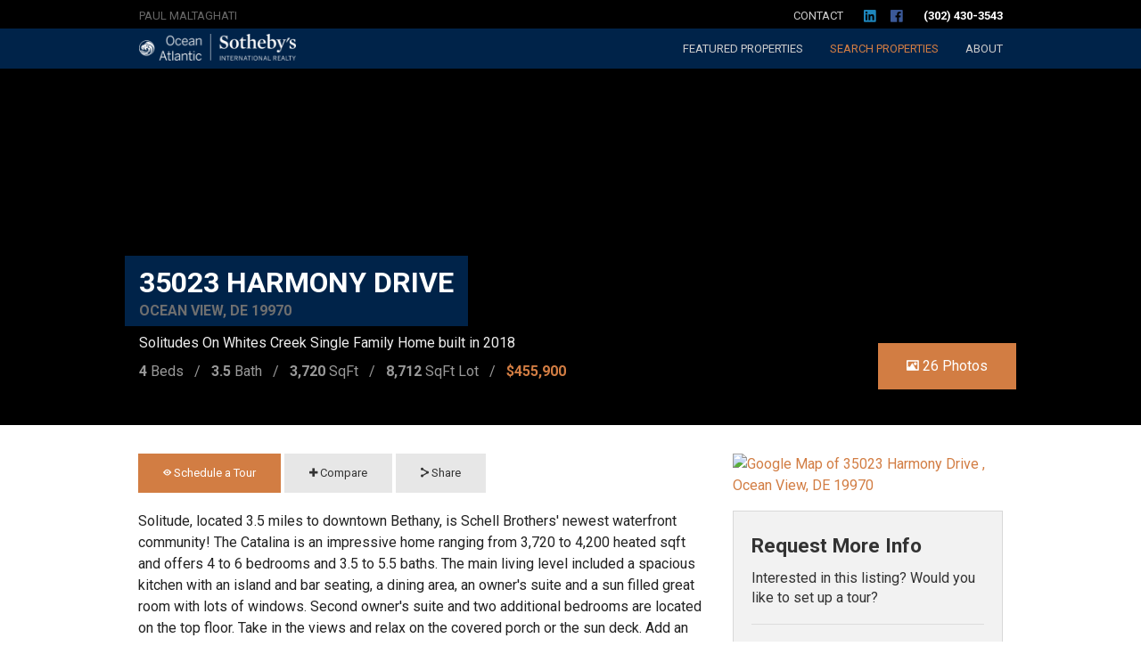

--- FILE ---
content_type: text/html; charset=UTF-8
request_url: http://resideindelaware.com/listing/716277/
body_size: 8039
content:
<!DOCTYPE html>
<!-- paulirish.com/2008/conditional-stylesheets-vs-css-hacks-answer-neither/ -->
<!--[if lt IE 7]> <html class="no-js ie6 lt-ie11 lt-ie10 lt-ie9 lt-ie8 lt-ie7" lang="en"> <![endif]-->
<!--[if IE 7]>    <html class="no-js ie7 lt-ie11 lt-ie10 lt-ie9 lt-ie8" lang="en"> <![endif]-->
<!--[if IE 8]>    <html class="no-js ie8 lt-ie11 lt-ie10 lt-ie9" lang="en"> <![endif]-->
<!--[if IE 9]>    <html class="no-js ie9 lt-ie11 lt-ie10" lang="en"> <![endif]-->
<!--[if IE 10]>    <html class="no-js ie10 lt-ie11" lang="en"> <![endif]-->
<!--[if IE 11]>    <html class="no-js ie11" lang="en"> <![endif]-->
<!--[if gt IE 11]><!--> <html class="no-js" lang="en"> <!--<![endif]-->
<head>
	<meta name="viewport" content="width=device-width, initial-scale=1.0">
    <!-- wp-theme-generator:links start -->



	<title>Contemporary Single Family Home for Sale - MLS# 716277 - $455,900</title>
	<meta name="description" content="Solitude, located 3.5 miles to downtown Bethany, is Schell Brothers' newest waterfront community!  The Catalina is an impressive home ranging from ..."/>
	<link href="http://resideindelaware.com/content/merger/listing_a1e1b877a6ff862a23bbc0f41a3b6bd7-1522181902.css" type="text/css" rel="stylesheet"/>
	<link href="http://resideindelaware.com/content/merger/listing_a1e1b877a6ff862a23bbc0f41a3b6bd7-1522181902_2.css" type="text/css" rel="stylesheet"/>
	<link type="image/x-icon" rel="shortcut icon" href="http://resideindelaware.com/get/u!vega/themes/amps211-realtor-f5/skins/oasothebys/favicon.ico"/>
	<link href="http://fonts.googleapis.com/css?family=Roboto:400,700,400italic,700italic" type="text/css" rel="stylesheet"/>
	<script type='text/javascript'>
		var Vega={}; var u_url='http://resideindelaware.com'; var site_url='http://resideindelaware.com';
	</script>
	<meta property="og:title" content="Contemporary Single Family Home for Sale - MLS# 716277 - $455,900"/>
	<meta property="og:description" content="Solitude, located 3.5 miles to downtown Bethany, is Schell Brothers' newest waterfront community!  The Catalina is an impressive home ranging from 3,720 to 4,200 heated sqft and offers 4 to 6 bedrooms and 3.5 to 5.5 baths.  The main living level included a spacious kitchen with an island and bar seating, a dining area, an owner's suite and a sun filled great room with lots of windows.  Second owner's suite and two additional bedrooms are located on the top floor.  Take in the views and relax on the covered porch or the sun deck.  Add an elevator to easily access each floor!   Selected home sites may include a premium. Photos are of a model home & shown with upgrades. On-site unlicensed sales people represent the seller only."/>
	<meta property="og:site_name" content="Paul Maltaghati - Ocean Atlantic Sotheby's Intl Realty"/>
	<meta property="og:url" content="http://resideindelaware.com/listing/716277/"/>
	<meta property="og:type" content="place"/>
	<meta property="og:image" content="http://idx.amps211.com/de.scaor.matrix/images/7/71/716/7166232-hq-1.jpg"/>
    <!--[if lt IE 9]>
    <script src="//cdnjs.cloudflare.com/ajax/libs/html5shiv/3.7.2/html5shiv.min.js"></script>
    <script src="//cdnjs.cloudflare.com/ajax/libs/nwmatcher/1.2.5/nwmatcher.min.js"></script>
    <script src="//cdnjs.cloudflare.com/ajax/libs/selectivizr/1.0.2/selectivizr-min.js"></script>
    <script src="//cdnjs.cloudflare.com/ajax/libs/respond.js/1.4.2/respond.min.js"></script>
    <![endif]-->
    <!-- wp-theme-generator:links stop -->

</head>
<body id="opt-listing" class="opt-listing ">
				<div id="page">
		
										<div id="wrap">
			
												
            <div id="header" class="clearfix">
                                                                
                
                <div class="contain-to-grid">
                                                            <div id="header-extra" class="clearfix">
                        <nav class="thin top-bar" data-topbar>
                            <ul class="title-area">
                                <li class="name">
                                    Paul Maltaghati                                </li>
                            </ul>
                            <section class="top-bar-section">
                                <ul class="right">
                                                                                                                                                <li class="contact ">
                                        <a href="http://resideindelaware.com/contact/">Contact</a>
                                    </li>
                                                                        <li class="social">
                                        <a href="https://www.linkedin.com/in/paul-maltaghati-302-430-3543-232489b" target="_blank">
                                            <i class="fi-social-linkedin"></i>
                                        </a>
                                    </li>
                                                                                                            <li class="social">
                                        <a href="https://www.facebook.com/paul.maltaghati" target="_blank">
                                            <i class="fi-social-facebook"></i>
                                        </a>
                                    </li>
                                                                                                                                                                                    <li>
                                        <a href="tel:(302)&nbsp;430-3543">(302)&nbsp;430-3543</a>
                                    </li>
                                                                                                                                            </ul>
                            </section>
                        </nav>
                    </div>

                    <nav class="top-bar" data-topbar role="navigation">
                        <ul class="title-area">
                            <li class="name">
                                                                <div id="broker-header-logo"></div>
                                <div id="header-nav-title"><a href="http://resideindelaware.com"><img src="http://resideindelaware.com/content/presize/b/bf/bf9/bf9396dca8bd6ea259dbb098cef1991b-1475257185.png"  alt="Ocean Atlantic Sothebys Realty" /></a></div>
                                                            </li>
                            <!-- Remove the class "menu-icon" to get rid of menu icon. Take out "Menu" to just have icon alone -->
                            <li class="toggle-topbar menu-icon"><a href="#"><span>Menu</span></a></li>
                        </ul>

                        <section class="top-bar-section">
                            <!-- Right Nav Section -->
                                                        
                                                        <ul class="right">
                                                                <li class="featured ">
                                    <a href="http://resideindelaware.com/featured/">Featured <span>Properties</span></a>
                                </li>
                                <li class="search active">
                                    <a href="http://resideindelaware.com/search/">Search <span>Properties</span></a>
                                </li>

                                
                                                                                                <li class="about ">
                                    <a href="http://resideindelaware.com/about/">About</a>
                                </li>
                            </ul>

                                                        
                        </section>
                    </nav>
                </div>

                                                                
            </div>

                                                
			<div id="content">
				<div class="wrapper">
																				
                    <!-- wp-theme-generator:header stop -->

					<div id="content-panel" class="content-panel">
													<div id="listing-overview">

		<div id="listing-header" class="hqphotos" >

            <div class="background-image" style="background-image: url(http://idx.amps211.com/de.scaor.matrix/images/7/71/716/7166232-hq-1.jpg);"></div>

            <div id="listing-header-content">
                <div id="listing-header-image" class="hqphotos">
                    <img src="http://idx.amps211.com/de.scaor.matrix/images/7/71/716/7166232-hq-1.jpg" alt="" />

                    <div id="listing-info-photos">
                        <a href="#" class="button view-photos-button">
                            <i class="fi-photo"></i>
                            26                            Photos
                        </a>
                    </div>
                </div>

                <div id="listing-additional-info">
                    <div id="listing-price">$455,900</div>
                    <div id="listing-additional-price">
                        + $1,500 yearly HOA fees<br/>                                                                    </div>

                                        <div id="listing-days-on-market" ><b>461</b> days on the market</div>
                    
                                        <ul class="listing-flags">
                                                                                            </ul>
                </div>

                <div id="listing-info">
                    <h1>
                        <span>
                            35023 Harmony Drive                             <small>
                                Ocean View, DE 19970                            </small>
                        </span>
                    </h1>

                                        <h2 class="subheader">
                        <span>
                            Solitudes On Whites Creek Single Family Home built in 2018                        </span>
                    </h2>

                    <div id="listing-info-stats">
                        <ul>
                            <li><strong>4</strong> Beds</li>                            <li><strong>3.5</strong> Bath</li>                            <li><strong>3,720</strong> SqFt</li>                            <li><strong>8,712</strong> SqFt Lot</li>                            <!---->
                            <li class="price"><strong>$455,900</strong></li>                        </ul>
                    </div>
                </div>


			</div>


			
		</div>
		<div class="listing-bottom-strip"></div>
	</div>

    <div id="listing-content">
	
        <div id="listing-data">

            <div id="listing-actions">
                <a href="#" class="small button schedule-tour-button"><i class="fi-eye"></i> Schedule a Tour</a>
                <a href="#listing-map" class="small secondary button view-map-button"><i class="fi-marker"></i> View Map</a>
                <a href="#" class="small secondary button compare-add-button" data-action="add-queue" data-listing="716277"><i class="fi-plus"></i> Compare</a>
                <a href="#" class="small secondary button share-button" data-reveal-id="share-modal"><i class="fi-share"></i> Share</a>
                            </div>

            <div id="listing-description">
                <h3>Agent Description</h3>
                Solitude, located 3.5 miles to downtown Bethany, is Schell Brothers' newest waterfront community!  The Catalina is an impressive home ranging from 3,720 to 4,200 heated sqft and offers 4 to 6 bedrooms and 3.5 to 5.5 baths.  The main living level included a spacious kitchen with an island and bar seating, a dining area, an owner's suite and a sun filled great room with lots of windows.  Second owner's suite and two additional bedrooms are located on the top floor.  Take in the views and relax on the covered porch or the sun deck.  Add an elevator to easily access each floor!   Selected home sites may include a premium. Photos are of a model home & shown with upgrades. On-site unlicensed sales people represent the seller only.            </div>

            
            <div id="listing-full-info">
                                    <ul class="listing-info-list">
                    <li><h3>Pricing and Costs</h3></li>
                                                <li class="clearfix">
                            <dl data-info="Price">
                                <dt>Price:</dt>
                                <dd>$455,900</dd>
                            </dl>
                            </li>                            <li class="clearfix">
                            <dl data-info="Yearly HOA Fees">
                                <dt>Yearly HOA Fees:</dt>
                                <dd>$1,500</dd>
                            </dl>
                            </li>                            <li class="clearfix">
                            <dl data-info="County Taxes">
                                <dt>County Taxes:</dt>
                                <dd>$1,500</dd>
                            </dl>
                            </li>                            <li class="clearfix">
                            <dl data-info="Ownership">
                                <dt>Ownership:</dt>
                                <dd>Fee Simple</dd>
                            </dl>
                            </li></ul>                    <ul class="listing-info-list">
                    <li><h3>Property Information</h3></li>
                                                <li class="clearfix">
                            <dl data-info="MLS Number">
                                <dt>MLS Number:</dt>
                                <dd>716277</dd>
                            </dl>
                            </li>                            <li class="clearfix">
                            <dl data-info="Bedrooms">
                                <dt>Bedrooms:</dt>
                                <dd>4</dd>
                            </dl>
                            </li>                            <li class="clearfix">
                            <dl data-info="Bathrooms">
                                <dt>Bathrooms:</dt>
                                <dd>3</dd>
                            </dl>
                            </li>                            <li class="clearfix">
                            <dl data-info="Half Baths">
                                <dt>Half Baths:</dt>
                                <dd>1</dd>
                            </dl>
                            </li>                            <li class="clearfix">
                            <dl data-info="Stories">
                                <dt>Stories:</dt>
                                <dd>2</dd>
                            </dl>
                            </li>                            <li class="clearfix">
                            <dl data-info="Total Sqft">
                                <dt>Total Sqft:</dt>
                                <dd>3,720</dd>
                            </dl>
                            </li>                            <li class="clearfix">
                            <dl data-info="Year Built">
                                <dt>Year Built:</dt>
                                <dd>2018</dd>
                            </dl>
                            </li>                            <li class="clearfix">
                            <dl data-info="Type">
                                <dt>Type:</dt>
                                <dd>Residential</dd>
                            </dl>
                            </li>                            <li class="clearfix">
                            <dl data-info="Subtype">
                                <dt>Subtype:</dt>
                                <dd>Single Family</dd>
                            </dl>
                            </li>                            <li class="clearfix">
                            <dl data-info="Style">
                                <dt>Style:</dt>
                                <dd>Coastal</dd>
                            </dl>
                            </li></ul>                    <ul class="listing-info-list">
                    <li><h3>Listing Details</h3></li>
                                                <li class="clearfix">
                            <dl data-info="Listing Office">
                                <dt>Listing Office:</dt>
                                <dd>KELLER WILLIAMS REALTY</dd>
                            </dl>
                            </li>                            <li class="clearfix">
                            <dl data-info="Date Listed">
                                <dt>Date Listed:</dt>
                                <dd>Jan 06, 2017</dd>
                            </dl>
                            </li>                            <li class="clearfix">
                            <dl data-info="Days on Market">
                                <dt>Days on Market:</dt>
                                <dd>461</dd>
                            </dl>
                            </li></ul>                    <ul class="listing-info-list">
                    <li><h3>Location Information</h3></li>
                                                <li class="clearfix">
                            <dl data-info="Address">
                                <dt>Address:</dt>
                                <dd>35023 Harmony Drive </dd>
                            </dl>
                            </li>                            <li class="clearfix">
                            <dl data-info="City">
                                <dt>City:</dt>
                                <dd>Ocean View</dd>
                            </dl>
                            </li>                            <li class="clearfix">
                            <dl data-info="State">
                                <dt>State:</dt>
                                <dd>DE</dd>
                            </dl>
                            </li>                            <li class="clearfix">
                            <dl data-info="Zip Code">
                                <dt>Zip Code:</dt>
                                <dd>19970</dd>
                            </dl>
                            </li>                            <li class="clearfix">
                            <dl data-info="Subdivision">
                                <dt>Subdivision:</dt>
                                <dd>Solitudes On Whites Creek</dd>
                            </dl>
                            </li></ul>                    <ul class="listing-info-list">
                    <li><h3>Interior</h3></li>
                                                <li class="clearfix">
                            <dl data-info="Furnished">
                                <dt>Furnished:</dt>
                                <dd>No</dd>
                            </dl>
                            </li>                            <li class="clearfix">
                            <dl data-info="Appliances">
                                <dt>Appliances:</dt>
                                <dd>Dishwasher, Disposal, Fridge w/Ice Maker, Microwave, Oven/Range Electric, Washer/Dryer Hookup Only, Water Heater Tankless</dd>
                            </dl>
                            </li>                            <li class="clearfix">
                            <dl data-info="Heating">
                                <dt>Heating:</dt>
                                <dd>Forced Air, Gas - Propane, Heat Pump(s)</dd>
                            </dl>
                            </li>                            <li class="clearfix">
                            <dl data-info="Cooling">
                                <dt>Cooling:</dt>
                                <dd>Central A/C</dd>
                            </dl>
                            </li>                            <li class="clearfix">
                            <dl data-info="Fireplace">
                                <dt>Fireplace:</dt>
                                <dd>None</dd>
                            </dl>
                            </li>                            <li class="clearfix">
                            <dl data-info="Attic">
                                <dt>Attic:</dt>
                                <dd>Access Only</dd>
                            </dl>
                            </li>                            <li class="clearfix">
                            <dl data-info="Basement">
                                <dt>Basement:</dt>
                                <dd>Crawl Space-Conditioned</dd>
                            </dl>
                            </li></ul>                    <ul class="listing-info-list">
                    <li><h3>Exterior</h3></li>
                                                <li class="clearfix">
                            <dl data-info="Construction">
                                <dt>Construction:</dt>
                                <dd>Stick/Frame</dd>
                            </dl>
                            </li>                            <li class="clearfix">
                            <dl data-info="Foundation">
                                <dt>Foundation:</dt>
                                <dd>Concrete Slab</dd>
                            </dl>
                            </li>                            <li class="clearfix">
                            <dl data-info="Roof">
                                <dt>Roof:</dt>
                                <dd>Architectural Shingle</dd>
                            </dl>
                            </li>                            <li class="clearfix">
                            <dl data-info="Exterior Type">
                                <dt>Exterior Type:</dt>
                                <dd>Vinyl Siding</dd>
                            </dl>
                            </li></ul>                    <ul class="listing-info-list">
                    <li><h3>Amenities</h3></li>
                                                <li class="clearfix">
                            <dl data-info="Parking">
                                <dt>Parking:</dt>
                                <dd>Driveway/Off Street</dd>
                            </dl>
                            </li>                            <li class="clearfix">
                            <dl data-info="Garages">
                                <dt>Garages:</dt>
                                <dd>Attached</dd>
                            </dl>
                            </li>                            <li class="clearfix">
                            <dl data-info="Garage Spaces">
                                <dt>Garage Spaces:</dt>
                                <dd>2</dd>
                            </dl>
                            </li>                            <li class="clearfix">
                            <dl data-info="Community Amenities">
                                <dt>Community Amenities:</dt>
                                <dd>Beach, Boat Ramp, Boat Slips, Pier/Dock, Pool-Outdoor</dd>
                            </dl>
                            </li></ul>                    <ul class="listing-info-list">
                    <li><h3>School Information</h3></li>
                    </ul>            </div>

            <div id="listing-disclaimer">
                This listing appears courtesy of the SCAOR MLS and Keller Williams Realty.
                                    Data displayed here has not been verified by
                    Ocean Atlantic Sotheby's Intl Realty.            </div>
        </div>
        <div id="listing-cta">
            <div id="listing-map">
                                <a href="https://www.google.com/maps/dir//35023+Harmony+Drive+,+Ocean+View,+DE+19970/" target="_blank"><img src="http://maps.googleapis.com/maps/api/staticmap?scale=false&zoom=11&size=350x200&maptype=roadmap&format=png&visual_refresh=true&markers=size:mid%7Ccolor:red%7C35023+Harmony+Drive+,+Ocean+View,+DE+19970" alt="Google Map of 35023 Harmony Drive , Ocean View, DE 19970"></a>
            </div>
            <div class="panel">
                <div id="vega-widget-58af3107359cbd2bf19804a226f27110" class="vega-widget vega-widget-jquery-form" >
                                <div class="vega-widget-innards"><div class="request-more-info ">
	<div class="title">
		<h3>Request More Info</h3>		<h4>Interested in this listing? Would you like to set up a tour?</h4>	</div>
	<div id="vega-widget-58af3107359cbd2bf19804a226f27110-content" class="content jquery-form-content" >
		<div class="content-innards">
			<div id="vega-widget-58af3107359cbd2bf19804a226f27110-feedback" class="jquery-form-feedback"></div>
			<div id="vega-widget-58af3107359cbd2bf19804a226f27110-error" class="jquery-form-error" style="display:none;"></div>
			<div id="vega-widget-58af3107359cbd2bf19804a226f27110-container" class="jquery-form-container">
				<form id="vega-widget-58af3107359cbd2bf19804a226f27110-form" class="jquery-form jquery-form-request-more-info" action="/listing/716277/" method="post" >
					<fieldset>
	
	<div class="form-row var-NAME">
		<label for="request-more-info-NAME">Your name</label>
		<input type="text" id="request-more-info-NAME" name="NAME" value="" class="text-box" tabindex="1" />
	</div>
	
	<div class="form-row required var-EMAIL">
		<label for="request-more-info-EMAIL">Your email address</label>
		<input type="text" id="request-more-info-EMAIL" name="EMAIL" class="text-box required email" title="Please enter a valid email address." value="" tabindex="2" />
	</div>
	
	<div class="form-row required var-SUBJECT">
		<label for="request-more-info-SUBJECT">Reason for contacting us</label>
		<select id="request-more-info-SUBJECT" name="SUBJECT" class="required" title="Please select a reason for contacting us." tabindex="3">
			<option value="">Please choose one (required)</option>
			<option value="I just have a question" >I just have a question</option><option value="I'd like to set up a tour" >I'd like to set up a tour</option><option value="I'm ready to buy!" >I'm ready to buy!</option>		</select>
	</div>
	
	<div class="form-row required var-NOTE">
		<label for="request-more-info-NOTE">Message</label>
		<textarea id="request-more-info-NOTE" name="NOTE" class="text-box required" title="You must enter any message to send." rows="8" cols="30" tabindex="4"></textarea>
	</div>
	
	<div class="form-row var-submit">
		<label for="request-more-info-submit"></label>
		<input type="submit" id="request-more-info-submit" name="submit" value="Send Request" class="button default" tabindex="5" />
	</div>
	
</fieldset>					<div class="jquery-form-hidden">
												<input type="hidden" name="form" value="request-more-info" />
					</div>
				</form>
			</div>
			<div id="vega-widget-58af3107359cbd2bf19804a226f27110-working" class="jquery-form-working" style="display:none;">Please wait...</div>
		</div>
	</div>
</div>

</div>
            </div>                            </div>
        </div>
    </div>

    <div id="share-modal" class="small reveal-modal" data-reveal>
    <h3 class="subheader">Share this property with your friends</h3>

    <div class="share-preview">    <div class="share-preview-photo">
        <img src="http://idx.amps211.com/de.scaor.matrix/images/7/71/716/7166232-hq-1.jpg" alt="" />
    </div>
    <div class="share-preview-details">
        <strong>$455,900</strong><br/>
        4 beds, 4 baths, 3,720 sq ft<br/>
        Ocean View, DE 19970    </div>
    </div>

    <div class="share-content">
        <div class="share-form">
            <div id="vega-widget-cd2ce1ceb272a0ec8e3490919d2e3a6b" class="vega-widget vega-widget-jquery-form" >
                                <div class="vega-widget-innards"><div class="t-amps211-realtor-f5-share-form ">
	<div class="title">
					</div>
	<div id="vega-widget-cd2ce1ceb272a0ec8e3490919d2e3a6b-content" class="content jquery-form-content" >
		<div class="content-innards">
			<div id="vega-widget-cd2ce1ceb272a0ec8e3490919d2e3a6b-feedback" class="jquery-form-feedback"></div>
			<div id="vega-widget-cd2ce1ceb272a0ec8e3490919d2e3a6b-error" class="jquery-form-error" style="display:none;"></div>
			<div id="vega-widget-cd2ce1ceb272a0ec8e3490919d2e3a6b-container" class="jquery-form-container">
				<form id="vega-widget-cd2ce1ceb272a0ec8e3490919d2e3a6b-form" class="jquery-form jquery-form-t-amps211-realtor-f5-share-form" action="/listing/716277/" method="post" >
					
<fieldset>

    <div class="form-row required var-EMAIL-TO">
    		<label for="t!amps211-realtor-f5!share-form.tpl.php-EMAIL-TO">Friend's email address</label>
    		<input type="email" id="t!amps211-realtor-f5!share-form.tpl.php-EMAIL-TO" name="EMAIL-TO" class="text-box required email" title="Please enter a valid email address for your friend." value="" />
    	</div>

	<div class="form-row required var-EMAIL">
		<label for="t!amps211-realtor-f5!share-form.tpl.php-EMAIL">Your email address</label>
		<input type="email" id="t!amps211-realtor-f5!share-form.tpl.php-EMAIL" name="EMAIL" class="text-box required email" title="Please enter a valid email address for you." value="" />
	</div>

    <div class="form-row required var-NAME">
        <label for="t!amps211-realtor-f5!share-form.tpl.php-NAME">Your name</label>
        <input type="text" id="t!amps211-realtor-f5!share-form.tpl.php-NAME" name="NAME" class="text-box required" title="Please enter your name." value="" />
    </div>

	<div class="form-row required var-COMMENTS">
		<label for="t!amps211-realtor-f5!share-form.tpl.php-COMMENTS">Comments</label>
		<textarea id="t!amps211-realtor-f5!share-form.tpl.php-COMMENTS" name="COMMENTS" class="text-box required" title="Please enter comments to send." rows="4" cols="30">I found this property on Paul Maltaghati's real estate website and thought you might be interested.</textarea>
	</div>

	<div class="form-row var-submit">
		<label for="t!amps211-realtor-f5!share-form.tpl.php-submit"></label>
		<input type="submit" id="t!amps211-realtor-f5!share-form.tpl.php-submit" name="submit" value="Send" class="button default" />
	</div>

</fieldset>					<div class="jquery-form-hidden">
												<input type="hidden" name="form" value="t!amps211-realtor-f5!share-form.tpl.php" />
					</div>
				</form>
			</div>
			<div id="vega-widget-cd2ce1ceb272a0ec8e3490919d2e3a6b-working" class="jquery-form-working" style="display:none;">Please wait...</div>
		</div>
	</div>
</div>

</div>
            </div>        </div>

        <div class="share-social">
            <strong>Share on</strong>
            <a href="http://www.facebook.com/sharer/sharer.php?u=http%3A%2F%2Fresideindelaware.com%2F%2F716277%2F" target="_blank"><i class="fi-social-facebook"></i></a>
                        <a href="http://pinterest.com/pin/create/button/?url=http%3A%2F%2Fresideindelaware.com%2F%2F716277%2F&media=http%3A%2F%2Fidx.amps211.com%2Fde.scaor.matrix%2Fimages%2F7%2F71%2F716%2F7166232-hq-1.jpg&description=MLS%23+716277+Ocean+View%2C+DE+19970" target="_blank"><i class="fi-social-pinterest"></i></a>
                    </div>

    </div>

    <a class="close-reveal-modal">&#215;</a>
</div>                                                                    </div> <!-- end of content-panel -->

                                                                                
                    <div id="sidebar" class="sidebar">
                        <!-- wp-theme-generator:sidebar_primary start -->
                                                
                                                                        <div id="sidebar-bottom"></div>
                        <!-- wp-theme-generator:sidebar_primary stop -->
                    </div>

                                        
                    <!-- wp-theme-generator:footer start -->
                    					<div id="vega-widget-72f6ffc2f2efeb19739b05c10c60e9e5" class="vega-widget vega-widget-compare-queue vega-widget-m-mls3-compare-queue" >
                                <div class="vega-widget-innards"><div id="compare-queue-waypoint"></div>
<div id="compare-queue" class="stuck">
    <div class="compare-queue-wrapper">
        <div class="compare-queue-instructions">
                        <div class="compare-queue-title">
                <h5>
                    Compare Properties                </h5>
                <p>Browse and add properties to compare.</p>
            </div>
            <p>
                <a href="http://resideindelaware.com/compare/" class="compare-queue-now-button" data-action="compare-queue">Compare Now</a>
            </p>
                    </div>
        <div class="compare-queue-listings-wrapper">
            <div class="compare-queue-listings">

            </div>
        </div>
    </div>
</div>
</div>
            </div>	<div id="breadcrumbs"><ul><li class="first"><a href="http://resideindelaware.com"><span>Home</span></a></li><li><a href="http://resideindelaware.com/contemporary/"><span>Contemporary</span></a></li><li class="last"><a href="http://resideindelaware.com/listing/716277/"><span>MLS# 716277</span></a></li></ul></div>
						<div id="content-bottom"></div>
				</div> <!-- end of .wrapper -->
			</div> <!-- end of #content -->
			
															
			<div id="footer">

                                
                <div class="row">
                    <div class="medium-3 medium-push-5 columns">
                        <div id="supplimental">
                            <h5>Menu</h5>

                            <ul id="footer-nav" class="compact">
                                <li class="footer-nav-home"><a href="http://resideindelaware.com">Home</a></li>
                                <li class="footer-nav-search"><a href="http://resideindelaware.com/search/?reset">Search</a></li>
                                                                                                <li class="footer-nav-testimonials"><a href="http://resideindelaware.com/testimonials/">Testimonials</a></li>
                                <li class="footer-nav-about"><a href="http://resideindelaware.com/about/">About </a></li>
                                <li class="footer-nav-contact"><a href="http://resideindelaware.com/contact/">Contact</a></li>

                                                            </ul>
                        </div>
                    </div>

                    <div class="medium-4 medium-push-5 columns">
                                                <div id="agent-footer">
                            <h5>Agent Info</h5>
                            
                            <div id="agent-footer-photo"><img src="http://resideindelaware.com/content/presize/a/a3/a32/a32c5dc4fc0fc2f0ff4ffb7559fda18a-1517762677.jpg" alt="Paul Maltaghati" /></div>

                            <div id="agent-footer-info">
                                <div id="agent-footer-name">Paul Maltaghati</div>
                                <div id="agent-footer-title">Sussex County Delaware REALTOR&reg;</div>
                                <div id="agent-footer-phone-1"><span>Mobile:</span> (302)&nbsp;430-3543</div>
                                <!--<div id="agent-footer-phone-2"><span>Office:</span> (302)&nbsp;227-6767 ext 249</div>-->
                                
                                <div id="legal-office">
                                    <div id="legal-office-address">
                                                                                    <a href="http://www.oceanatlantic.net/" rel="nofollow">Ocean Atlantic Sotheby's Intl Realty</a>
                                                                                                                            <address>18949 Coastal Highway Suite 304 Rehoboth Beach, DE 19971</address>
                                                                            </div>

                                    <div id="legal-office-phones">
                                        <span class="broker-phone-office">Office: (302)&nbsp;227-6767</span>                                        <span class="broker-phone-tollfree">Toll Free: (888)&nbsp;734-7399</span>                                        <span class="broker-phone-fax">Fax: (302)&nbsp;227-6349</span>                                    </div>
                                </div>
                            </div>

                                                    </div>
                    </div>

                    <div class="medium-5 medium-pull-7 columns">
                        <div id="legal">
                            <div class="broker-logo"></div>
                            <div id="footer-nav-title"><a href="#"><img src="http://resideindelaware.com/content/presize/b/bf/bf9/bf9396dca8bd6ea259dbb098cef1991b-1475257185.png"  alt="Ocean Atlantic Sothebys Realty" /></a></div>

                                                        	<p class="cis-download">
        <a href="http://resideindelaware.com/get/t!amps211-realtor-f5!CISStatement.pdf">Consumer Information Statement</a>
    </p>
	<p class="legal-disclaimer">
        Based on information from Sussex County Association of REALTORS&reg;, Inc. which neither
        guarantees nor is in any way responsible for its accuracy. All data is provided 'AS IS' and
        with all faults. Data maintained by Sussex County Association of REALTORS®, Inc. may not
        reflect all real estate activity in the market. Ocean Atlantic Sotheby's Intl Realty        is a real estate licensee in the State of Delaware.
        <span id="mls_license_number">SCAOR #09143</span>
	</p>
	<p class="copyright">
	    Copyright 2026 Sussex County Association of REALTORS&reg;, Inc.
	</p>
	
                        </div>

                        <div id="amps211">
                            Made by <a href="http://amps211.com"><img src="http://resideindelaware.com/content/presize/f/fc/fca/fca4e3a70598c31b126b3eb984884e92-1428325365.png"  alt="" /></a>
                        </div>
                    </div>


                </div>
					
                                
			</div> <!-- end of #footer -->
			
															
			<div class="wrap-bottom"></div>
			
		</div> <!-- end of #wrap -->
									</div> <!-- end of #page -->
	<script src="https://ajax.googleapis.com/ajax/libs/jquery/1.11.3/jquery.min.js" type="text/javascript"></script>
	<script src="http://resideindelaware.com/content/merger/listing_68f7f978778bfaafbb13edee2a208174-1590761515.js" type="text/javascript"></script>
<script type="text/javascript">
//<![CDATA[
    window.photoWidth = 1024;
    window.photoHeight = 768;
    window.galleryItems = [];
    window.galleryItems[0] = ["http:\/\/idx.amps211.com\/de.scaor.matrix\/images\/7\/71\/716\/7166232-hq-1.jpg","http:\/\/idx.amps211.com\/de.scaor.matrix\/images\/7\/71\/716\/7166232-hq-2.jpg","http:\/\/idx.amps211.com\/de.scaor.matrix\/images\/7\/71\/716\/7166232-hq-3.jpg","http:\/\/idx.amps211.com\/de.scaor.matrix\/images\/7\/71\/716\/7166232-hq-4.jpg","http:\/\/idx.amps211.com\/de.scaor.matrix\/images\/7\/71\/716\/7166232-hq-5.jpg","http:\/\/idx.amps211.com\/de.scaor.matrix\/images\/7\/71\/716\/7166232-hq-6.jpg","http:\/\/idx.amps211.com\/de.scaor.matrix\/images\/7\/71\/716\/7166232-hq-7.jpg","http:\/\/idx.amps211.com\/de.scaor.matrix\/images\/7\/71\/716\/7166232-hq-8.jpg","http:\/\/idx.amps211.com\/de.scaor.matrix\/images\/7\/71\/716\/7166232-hq-9.jpg","http:\/\/idx.amps211.com\/de.scaor.matrix\/images\/7\/71\/716\/7166232-hq-10.jpg","http:\/\/idx.amps211.com\/de.scaor.matrix\/images\/7\/71\/716\/7166232-hq-11.jpg","http:\/\/idx.amps211.com\/de.scaor.matrix\/images\/7\/71\/716\/7166232-hq-12.jpg","http:\/\/idx.amps211.com\/de.scaor.matrix\/images\/7\/71\/716\/7166232-hq-13.jpg","http:\/\/idx.amps211.com\/de.scaor.matrix\/images\/7\/71\/716\/7166232-hq-14.jpg","http:\/\/idx.amps211.com\/de.scaor.matrix\/images\/7\/71\/716\/7166232-hq-15.jpg","http:\/\/idx.amps211.com\/de.scaor.matrix\/images\/7\/71\/716\/7166232-hq-16.jpg","http:\/\/idx.amps211.com\/de.scaor.matrix\/images\/7\/71\/716\/7166232-hq-17.jpg","http:\/\/idx.amps211.com\/de.scaor.matrix\/images\/7\/71\/716\/7166232-hq-18.jpg","http:\/\/idx.amps211.com\/de.scaor.matrix\/images\/7\/71\/716\/7166232-hq-19.jpg","http:\/\/idx.amps211.com\/de.scaor.matrix\/images\/7\/71\/716\/7166232-hq-20.jpg","http:\/\/idx.amps211.com\/de.scaor.matrix\/images\/7\/71\/716\/7166232-hq-21.jpg","http:\/\/idx.amps211.com\/de.scaor.matrix\/images\/7\/71\/716\/7166232-hq-22.jpg","http:\/\/idx.amps211.com\/de.scaor.matrix\/images\/7\/71\/716\/7166232-hq-23.jpg","http:\/\/idx.amps211.com\/de.scaor.matrix\/images\/7\/71\/716\/7166232-hq-24.jpg","http:\/\/idx.amps211.com\/de.scaor.matrix\/images\/7\/71\/716\/7166232-hq-25.jpg","http:\/\/idx.amps211.com\/de.scaor.matrix\/images\/7\/71\/716\/7166232-hq-26.jpg"];
    
//]]>
</script>    <!-- Root element of PhotoSwipe. Must have class pswp. -->
    <div class="pswp" tabindex="-1" role="dialog" aria-hidden="true">

        <!-- Background of PhotoSwipe.
             It's a separate element, as animating opacity is faster than rgba(). -->
        <div class="pswp__bg"></div>

        <!-- Slides wrapper with overflow:hidden. -->
        <div class="pswp__scroll-wrap">

            <!-- Container that holds slides.
                PhotoSwipe keeps only 3 of them in DOM to save memory.
                Don't modify these 3 pswp__item elements, data is added later on. -->
            <div class="pswp__container">
                <div class="pswp__item"></div>
                <div class="pswp__item"></div>
                <div class="pswp__item"></div>
            </div>

            <!-- Default (PhotoSwipeUI_Default) interface on top of sliding area. Can be changed. -->
            <div class="pswp__ui pswp__ui--hidden">

                <div class="pswp__top-bar">

                    <div class="pswp__counter"></div>

                    <button class="pswp__button pswp__button--close" title="Close (Esc)"></button>

                    <button class="pswp__button pswp__button--share" title="Share"></button>

                    <button class="pswp__button pswp__button--fs" title="Toggle fullscreen"></button>

                    <button class="pswp__button pswp__button--zoom" title="Zoom in/out"></button>

                    <!-- Preloader demo http://codepen.io/dimsemenov/pen/yyBWoR -->
                    <div class="pswp__preloader">
                        <div class="pswp__preloader__icn">
                            <div class="pswp__preloader__cut">
                                <div class="pswp__preloader__donut"></div>
                            </div>
                        </div>
                    </div>
                </div>

                <div class="pswp__share-modal pswp__share-modal--hidden pswp__single-tap">
                    <div class="pswp__share-tooltip"></div>
                </div>

                <button class="pswp__button pswp__button--arrow--left" title="Previous (arrow left)">
                </button>

                <button class="pswp__button pswp__button--arrow--right" title="Next (arrow right)">
                </button>

                <div class="pswp__caption">
                    <div class="pswp__caption__center"></div>
                </div>

            </div>

        </div>

    </div>
    	    <!--[if lt IE 9]>
    <script src="http://resideindelaware.com/get/u!vega/lib/js/rem.js"></script>
    <![endif]-->
	<script>
		$(document).foundation(); 
	</script>
</body>
</html>

--- FILE ---
content_type: text/css
request_url: http://resideindelaware.com/content/merger/listing_a1e1b877a6ff862a23bbc0f41a3b6bd7-1522181902_2.css
body_size: 74328
content:
/*
.css merger for http://resideindelaware.com
u!vega/themes/foundation4/foundation-icons/foundation-icons.css
u!vega/modules/photoswipe/4.1.1/photoswipe.css
u!vega/modules/photoswipe/4.1.1/default-skin/default-skin.css
u!vega/modules/mls3/widgets/compare-queue/compare-queue.css
u!vega/themes/amps211-realtor-f5/skins/oasothebys/settings.scss
./content/settings.scss
u!vega/themes/foundation5/scss/default.scss
u!vega/themes/amps211-realtor-f5/scss/default.scss
u!vega/themes/amps211-realtor-f5/skins/oasothebys/oasothebys.scss
./content/default.css
[filter: merger_scss]
*/
/* Part 2 */
@media print {tr,
  img {
    page-break-inside: avoid; }img {
    max-width: 100% !important; }@page {
    margin: .5cm; }p,
  h2,
  h3 {
    orphans: 3;
    widows: 3; }h2,
  h3 {
    page-break-after: avoid; }.hide-on-print {
    display: none !important; }.print-only {
    display: block !important; }.hide-for-print {
    display: none !important; }.show-for-print {
    display: inherit !important; }}@media print {.show-for-print {
    display: block; }.hide-for-print {
    display: none; }table.show-for-print {
    display: table !important; }thead.show-for-print {
    display: table-header-group !important; }tbody.show-for-print {
    display: table-row-group !important; }tr.show-for-print {
    display: table-row !important; }td.show-for-print {
    display: table-cell !important; }th.show-for-print {
    display: table-cell !important; }}@media not print {.show-for-print {
    display: none !important; }}i.fi-social-facebook {
  color: #3B5998; }i.fi-social-twitter {
  color: #55acee; }i.fi-social-pinterest {
  color: #C92228; }i.fi-social-linkedin {
  color: #1E87BD; }#compare-queue .compare-queue-wrapper {
  margin: 0 auto;
  max-width: 62.5rem;
  width: 100%; }#compare-queue .compare-queue-wrapper:before, #compare-queue .compare-queue-wrapper:after {
    content: " ";
    display: table; }#compare-queue .compare-queue-wrapper:after {
    clear: both; }#compare-queue .compare-queue-wrapper .compare-queue-instructions {
    padding-left: 0.9375rem;
    padding-right: 0.9375rem;
    width: 33.33333%;
    float: left; }#compare-queue .compare-queue-wrapper .compare-queue-listings-wrapper {
    padding-left: 0.9375rem;
    padding-right: 0.9375rem;
    width: 66.66667%;
    float: left; }#compare-queue .compare-queue-wrapper .compare-queue-listings-wrapper .compare-queue-listings {
      overflow-x: auto;
      height: 9em;
      white-space: nowrap; }#compare-queue .compare-queue-wrapper .compare-queue-listings-wrapper .compare-queue-listings .compare-queue-preview {
        display: inline-block; }#compare-queue .compare-queue-wrapper .compare-queue-listings-wrapper .compare-queue-listings .compare-queue-preview .compare-queue-info {
          font-size: 0.7rem; }#compare-queue .compare-queue-wrapper .compare-queue-listings-wrapper .compare-queue-listings .compare-queue-photos {
        width: 100px; }#compare-queue .compare-queue-wrapper .compare-queue-listings-wrapper .compare-queue-listings .compare-queue-photos img {
          width: 100%;
          height: auto; }#share-modal > h3 {
  padding: 1rem 1rem 0; }#share-modal .share-preview {
  padding: 0 1rem; }#share-modal .share-preview .share-preview-photo {
    width: 150px;
    float: left;
    margin-right: 1em; }#share-modal .share-preview .share-preview-details {
    padding: 1em; }#share-modal .share-content {
  clear: both;
  margin: 0 auto;
  max-width: 62.5rem;
  width: 100%; }#share-modal .share-content:before, #share-modal .share-content:after {
    content: " ";
    display: table; }#share-modal .share-content:after {
    clear: both; }#share-modal .share-content .share-form {
    padding-left: 0.9375rem;
    padding-right: 0.9375rem;
    width: 75%;
    float: left; }#share-modal .share-content .share-form .vega-widget-jquery-form {
      border-right: 1px solid #eee;
      padding-right: 1em;
      padding-top: 1em; }#share-modal .share-content .share-form fieldset {
      border: none;
      padding: 0; }#share-modal .share-content .share-form .jquery-form-error label {
      color: #ff0000; }#share-modal .share-content .share-form .required label:after {
      content: " * "; }#share-modal .share-content .share-social {
    padding-left: 0.9375rem;
    padding-right: 0.9375rem;
    width: 25%;
    float: left; }#share-modal .share-content .share-social strong {
      display: block; }#share-modal .share-content .share-social a {
      display: inline-block;
      font-size: 2.0rem;
      margin-right: 0.5rem; }#share-modal .jquery-form-feedback .success {
  color: #43AC6A; }#share-modal .jquery-form-feedback .success * {
    color: #43AC6A; }#search-results-list-debug-restrictions {
  display: block;
  position: fixed;
  bottom: 0;
  left: 0;
  padding: 1rem;
  opacity: 0.8;
  z-index: 9999;
  font-size: 0.8rem; }#search-results-list-debug-restrictions a {
    display: none; }#search-results-list-debug-restrictions #debug-restrictions {
    display: block !important; }#search-results-list-debug-restrictions #debug-restrictions .var-table {
      margin-bottom: 0; }#search-results-list-debug-restrictions #debug-restrictions .var-table td {
        font-size: 0.7rem;
        white-space: pre;
        vertical-align: top; }.vega-widget-controls {
  display: none; }.jquery-form textarea.text-box {
  width: 100%; }blockquote {
  line-height: 1.6;
  color: #6F6F6F;
  border: 3px solid;
  margin: 2rem 0 2rem;
  border-width: 3px 0;
  padding: 1rem 2rem;
  text-align: center; }#header {
  padding: 0;
  z-index: 100;
  background: #002349; }#header .top-bar.expanded {
    background: #000; }#header .top-bar.expanded .top-bar-section ul {
      border-top: 1px solid #222;
      text-align: center;
      padding: 1rem; }#header .top-bar.expanded .top-bar-section ul li {
        display: inline-block; }#header .top-bar.expanded .top-bar-section ul li > a {
          padding: 0.5rem; }#header #header-extra {
    background: #000; }@media only screen and (max-width: 40em) {#header #header-extra {
        display: none; }}#header #header-extra .top-bar.thin {
      height: 1.5em;
      padding: 0.5em 0; }#header #header-extra .top-bar.thin li,
      #header #header-extra .top-bar.thin .name {
        height: 1.5em;
        line-height: 1.5; }#header #header-extra .top-bar.thin li a,
        #header #header-extra .top-bar.thin .name a {
          line-height: 1.5;
          font-size: 0.8125rem;
          text-transform: uppercase; }#header #header-extra .top-bar.thin li:hover,
        #header #header-extra .top-bar.thin .name:hover {
          background: transparent; }#header #header-extra .top-bar.thin li:hover a,
          #header #header-extra .top-bar.thin .name:hover a {
            background: transparent;
            color: #D27D43; }#header #header-extra .top-bar.thin .name {
        font-size: 0.8125rem;
        padding-left: 1rem;
        color: #666;
        text-transform: uppercase; }#header #header-extra .top-bar.thin a[href^="tel:"] {
        color: #fff;
        font-weight: bold; }#header #header-extra .top-bar.thin .social {
        margin-top: -0.2rem; }#header #header-extra .top-bar.thin .social a {
          padding: 0 0.5rem;
          font-size: 1.2rem;
          float: none;
          display: inline-block;
          width: auto; }#header #header-extra .top-bar.thin .social i.fi-social-facebook {
          color: #3B5998; }#header #header-extra .top-bar.thin .social i.fi-social-twitter {
          color: #55acee; }#header .top-bar-section ul li {
    background: transparent; }@media only screen and (min-width: 40.0625em) and (max-width: 64em) {#header .top-bar-section ul li.home {
        display: none; }#header .top-bar-section ul li.search span {
        display: none; }}#header #header-nav-title a {
    display: block;
    padding: 0.4rem 1rem; }#header #header-nav-title a img {
      height: 30px; }.page-header {
  background: #002349 url(http://resideindelaware.com/content/presize/3/37/37e/37ea4120ae5822af363c52e0ff655dc5-1475257185.png) repeat center; }.page-header .page-header-wrapper {
    margin: 0 auto;
    max-width: 62.5rem;
    width: 100%; }.page-header .page-header-wrapper:before, .page-header .page-header-wrapper:after {
      content: " ";
      display: table; }.page-header .page-header-wrapper:after {
      clear: both; }.page-header .page-header-wrapper .page-header-inner {
      padding-left: 0.9375rem;
      padding-right: 0.9375rem;
      width: 100%;
      float: left;
      text-align: center; }.page-header .page-header-wrapper .page-header-inner h1 {
        padding: 3rem 0;
        color: #fff;
        text-shadow: 2px 2px 2px rgba(0, 0, 0, 0.5); }@media only screen and (min-width: 64.0625em) {.page-header .page-header-wrapper .page-header-inner h1 {
            font-size: 4rem; }}.page-content {
  margin: 0 auto;
  max-width: 62.5rem;
  width: 100%; }.page-content:before, .page-content:after {
    content: " ";
    display: table; }.page-content:after {
    clear: both; }.page-content .page-wrapper {
    padding-left: 0.9375rem;
    padding-right: 0.9375rem;
    width: 100%;
    float: left;
    padding-top: 2rem;
    padding-bottom: 2rem; }#opt-home .vega-widget-home-search {
  background: #002349 no-repeat center;
  background-size: cover;
  color: #fff; }@media only screen and (min-width: 64.0625em) {#opt-home .vega-widget-home-search {
      background-image: url(http://resideindelaware.com/content/presize/2/22/22d/22d208832a257037198c28b302b9f4a4-1430254249.jpg); }}#opt-home .vega-widget-home-search .vega-widget-innards {
    background: -moz-linear-gradient(top, rgba(0, 0, 0, 0.8) 0%, transparent 100%);
    
    background: -webkit-gradient(linear, left top, left bottom, color-stop(0%, rgba(0, 0, 0, 0.8)), color-stop(100%, transparent));
    
    background: -webkit-linear-gradient(top, rgba(0, 0, 0, 0.8) 0%, transparent 100%);
    
    background: -o-linear-gradient(top, rgba(0, 0, 0, 0.8) 0%, transparent 100%);
    
    background: -ms-linear-gradient(top, rgba(0, 0, 0, 0.8) 0%, transparent 100%);
    
    background: linear-gradient(to bottom, rgba(0, 0, 0, 0.8) 0%, transparent 100%);
    
    filter: progid:DXImageTransform.Microsoft.gradient(startColorstr='#cc000000', endColorstr='#00000000', GradientType=0);
    
    padding: 0; }#opt-home .vega-widget-home-search .vega-widget-innards > .title,
    #opt-home .vega-widget-home-search .vega-widget-innards > .content {
      max-width: 62.5rem;
      margin: 0 auto;
      width: 100%; }#opt-home .vega-widget-home-search .vega-widget-innards > .title h1,
      #opt-home .vega-widget-home-search .vega-widget-innards > .content h1 {
        text-align: center;
        color: #fff;
        text-shadow: 1px 1px 1px #000;
        position: relative;
        z-index: 1; }@media only screen and (max-width: 40em) {#opt-home .vega-widget-home-search .vega-widget-innards > .title h1,
          #opt-home .vega-widget-home-search .vega-widget-innards > .content h1 {
            font-size: 1.7rem; }}#opt-home .vega-widget-home-search .vega-widget-innards > .title h2,
      #opt-home .vega-widget-home-search .vega-widget-innards > .content h2 {
        text-align: center;
        color: #e6e6e6;
        font-size: 0.9rem;
        font-family: Roboto, sans-serif;
        position: relative;
        z-index: 1; }#opt-home .vega-widget-home-search .vega-widget-innards > .title {
      padding: 6em 0 4em;
      position: relative; }@media only screen and (min-width: 40.0625em) {#opt-home .vega-widget-home-search .vega-widget-innards > .title {
          padding: 6em 0 4em; }}#opt-home .vega-widget-home-search .vega-widget-innards > .title::after {
        content: "";
        display: block;
        position: absolute;
        top: 0;
        left: 0;
        right: 0;
        bottom: 0;
        width: 100%;
        height: 100%;
        z-index: 0;
        background: -moz-linear-gradient(top, rgba(0, 0, 0, 0.8) 0%, transparent 100%);
        
        background: -webkit-gradient(linear, left top, left bottom, color-stop(0%, rgba(0, 0, 0, 0.8)), color-stop(100%, transparent));
        
        background: -webkit-linear-gradient(top, rgba(0, 0, 0, 0.8) 0%, transparent 100%);
        
        background: -o-linear-gradient(top, rgba(0, 0, 0, 0.8) 0%, transparent 100%);
        
        background: -ms-linear-gradient(top, rgba(0, 0, 0, 0.8) 0%, transparent 100%);
        
        background: linear-gradient(to bottom, rgba(0, 0, 0, 0.8) 0%, transparent 100%);
        
        filter: progid:DXImageTransform.Microsoft.gradient(startColorstr='#cc000000', endColorstr='#00000000', GradientType=0);
         }@media only screen and (max-width: 40em) {#opt-home .vega-widget-home-search .vega-widget-innards > .title {
          background: #002349 url(http://resideindelaware.com/content/presize/d/dd/dd6/dd69e164a4a2162adfb44d87b0c2856c-1430254249.jpg) no-repeat center;
          background-size: cover; }}@media only screen and (min-width: 40.0625em) and (max-width: 64em) {#opt-home .vega-widget-home-search .vega-widget-innards > .title {
          background: #002349 url(http://resideindelaware.com/content/presize/c/c6/c65/c65efba0e1c4cf13cdc3f1c0ba7337be-1430254249.jpg) no-repeat center;
          background-size: cover; }}@media only screen and (min-width: 64.0625em) {#opt-home .vega-widget-home-search .vega-widget-innards > .title::after {
          display: none; }}#opt-home .vega-widget-home-search .vega-widget-innards > .content {
      padding-bottom: 2em; }#opt-home .vega-widget-home-search fieldset {
    border: none;
    padding: 0; }#opt-home .vega-widget-home-search .search-reset {
    display: none; }#opt-home .vega-widget-home-search .search-panel-basic {
    padding: 1em;
    background: #002349;
    background: rgba(0, 35, 73, 0.9); }@media only screen and (min-width: 64.0625em) {#opt-home .vega-widget-home-search .search-panel-basic {
        border-radius: 3px; }}#opt-home .vega-widget-home-search .search-panel-basic .search-panel-section:first-child {
      text-align: center;
      margin: 0 auto;
      max-width: 62.5rem;
      width: 100%; }#opt-home .vega-widget-home-search .search-panel-basic .search-panel-section:first-child:before, #opt-home .vega-widget-home-search .search-panel-basic .search-panel-section:first-child:after {
        content: " ";
        display: table; }#opt-home .vega-widget-home-search .search-panel-basic .search-panel-section:first-child:after {
        clear: both; }#opt-home .vega-widget-home-search .search-panel-basic .search-panel-section:first-child .search-panel-item[title="text"] {
        position: relative;
        padding-left: 0;
        padding-right: 0;
        width: 66.66667%;
        left: 0;
        right: auto;
        right: 0;
        left: auto;
        float: left;
        margin-left: 0 !important; }@media only screen and (min-width: 40.0625em) {#opt-home .vega-widget-home-search .search-panel-basic .search-panel-section:first-child .search-panel-item[title="text"] {
            position: relative;
            padding-left: 0;
            padding-right: 0;
            width: 50%;
            left: 0;
            right: auto;
            right: 0;
            left: auto;
            float: left;
            margin-left: 16.66667% !important; }}#opt-home .vega-widget-home-search .search-panel-basic .search-panel-section:first-child .search-panel-item[title="text"] #quick-search-text {
          padding: 0.67rem;
          font-size: 1.5rem;
          height: auto;
          margin-bottom: 0;
          display: block; }#opt-home .vega-widget-home-search .search-panel-basic .search-panel-section:first-child .search-panel-item.search-panel-go {
        position: relative;
        padding-left: 0;
        padding-right: 0;
        width: 33.33333%;
        left: 0;
        right: auto;
        right: 0;
        left: auto;
        float: left;
        margin-left: 0 !important; }@media only screen and (min-width: 40.0625em) {#opt-home .vega-widget-home-search .search-panel-basic .search-panel-section:first-child .search-panel-item.search-panel-go {
            position: relative;
            padding-left: 0;
            padding-right: 0;
            width: 16.66667%;
            left: 0;
            right: auto;
            right: 0;
            left: auto;
            float: left;
            margin-left: 0 !important; }}#opt-home .vega-widget-home-search .search-panel-basic .search-panel-section:first-child .search-panel-item.search-panel-go input[type="submit"] {
          -webkit-appearance: none;
          -moz-appearance: none;
          border-radius: 0;
          border-style: solid;
          border-width: 0;
          cursor: pointer;
          font-family: "Roboto", sans-serif;
          font-weight: normal;
          line-height: normal;
          margin: 0 0 1.25rem;
          position: relative;
          text-align: center;
          text-decoration: none;
          display: inline-block;
          padding: 1rem 2rem 1.0625rem 2rem;
          font-size: 1rem;
          padding-bottom: 1.0625rem;
          padding-top: 1rem;
          padding-left: 1rem;
          padding-right: 1rem;
          width: 100%;
          background-color: #D27D43;
          border-color: #b3622b;
          color: #FFFFFF;
          transition: background-color 300ms ease-out;
          margin-bottom: 0; }#opt-home .vega-widget-home-search .search-panel-basic .search-panel-section:first-child .search-panel-item.search-panel-go input[type="submit"]:hover,
          #opt-home .vega-widget-home-search .search-panel-basic .search-panel-section:first-child .search-panel-item.search-panel-go input[type="submit"]:focus {
            background-color: #b3622b; }#opt-home .vega-widget-home-search .search-panel-basic .search-panel-section:first-child .search-panel-item.search-panel-go input[type="submit"]:hover,
          #opt-home .vega-widget-home-search .search-panel-basic .search-panel-section:first-child .search-panel-item.search-panel-go input[type="submit"]:focus {
            color: #FFFFFF; }#opt-home .vega-widget-home-search .search-panel-basic .search-panel-section:first-child .q-hint {
        color: rgba(255, 255, 255, 0.7);
        clear: left;
        padding: 1em 0; }#opt-home .vega-widget-home-search .search-panel-basic .search-panel-section:last-child {
      margin: 0 auto;
      max-width: 62.5rem;
      width: 100%;
      border-top: 1px solid rgba(255, 255, 255, 0.2);
      padding-top: 1em;
      padding-bottom: 0;
      margin-bottom: 0; }#opt-home .vega-widget-home-search .search-panel-basic .search-panel-section:last-child:before, #opt-home .vega-widget-home-search .search-panel-basic .search-panel-section:last-child:after {
        content: " ";
        display: table; }#opt-home .vega-widget-home-search .search-panel-basic .search-panel-section:last-child:after {
        clear: both; }#opt-home .vega-widget-home-search .search-panel-basic .search-panel-section:last-child .search-panel-item[title="price-min price-max"] {
        padding-left: 0.9375rem;
        padding-right: 0.9375rem;
        width: 100%;
        float: left; }@media only screen and (min-width: 40.0625em) {#opt-home .vega-widget-home-search .search-panel-basic .search-panel-section:last-child .search-panel-item[title="price-min price-max"] {
            padding-left: 0.9375rem;
            padding-right: 0.9375rem;
            width: 50%;
            float: left; }}#opt-home .vega-widget-home-search .search-panel-basic .search-panel-section:last-child .search-panel-item[title="price-min price-max"] .search-option {
          display: inline-block;
          width: 43%; }#opt-home .vega-widget-home-search .search-panel-basic .search-panel-section:last-child .search-panel-item[title="beds"],
      #opt-home .vega-widget-home-search .search-panel-basic .search-panel-section:last-child .search-panel-item[title="baths"] {
        padding-left: 0.9375rem;
        padding-right: 0.9375rem;
        width: 50%;
        float: left; }@media only screen and (min-width: 40.0625em) {#opt-home .vega-widget-home-search .search-panel-basic .search-panel-section:last-child .search-panel-item[title="beds"],
          #opt-home .vega-widget-home-search .search-panel-basic .search-panel-section:last-child .search-panel-item[title="baths"] {
            padding-left: 0.9375rem;
            padding-right: 0.9375rem;
            width: 25%;
            float: left; }}.vega-widget-specialist {
  margin: 1rem 0; }.vega-widget-specialist .title {
    text-align: center; }.vega-widget-specialist .specialist-row {
    padding: 0.5rem 0;
    border-bottom: 1px solid #eee; }.vega-widget-specialist .specialist-row .row-image {
      display: none;
      float: left;
      width: 5rem;
      height: 5rem;
      background: #ddd;
      margin-right: 0.5rem; }.vega-widget-specialist .specialist-row .row-title {
      font-size: 0.9rem; }.vega-widget-specialist .specialist-row .row-description {
      font-size: 0.7rem;
      color: #999; }.vega-widget-specialist .specialist-row .row-stats {
      font-size: 0.7rem; }#opt-community .community-header {
  background: #002349;
  color: #eee; }#opt-community .community-header .community-header-wrapper {
    text-align: center;
    padding: 3rem 1rem;
    margin: 0 auto;
    max-width: 62.5rem;
    width: 100%; }#opt-community .community-header .community-header-wrapper:before, #opt-community .community-header .community-header-wrapper:after {
      content: " ";
      display: table; }#opt-community .community-header .community-header-wrapper:after {
      clear: both; }#opt-community .community-header .community-header-wrapper .community-header-content {
      padding-left: 0.9375rem;
      padding-right: 0.9375rem;
      width: 100%;
      float: left; }@media only screen and (min-width: 40.0625em) {#opt-community .community-header .community-header-wrapper .community-header-content {
          padding-left: 0.9375rem;
          padding-right: 0.9375rem;
          width: 83.33333%;
          float: right;
          margin-left: auto;
          margin-right: auto;
          float: none; }}#opt-community .community-header .community-header-wrapper .community-header-content h1 {
        color: #fff;
        text-shadow: 2px 2px 2px rgba(0, 0, 0, 0.5); }@media only screen and (min-width: 64.0625em) {#opt-community .community-header .community-header-wrapper .community-header-content h1 {
            font-size: 4rem; }}#opt-community .community-header .community-header-wrapper .community-header-content .vega-widget-community-stats {
        border: 1px solid rgba(255, 255, 255, 0.5);
        border-width: 1px 0;
        margin-bottom: 1rem;
        text-shadow: 1px 1px 1px rgba(0, 0, 0, 0.5); }#opt-community .community-header .community-header-wrapper .community-header-content .vega-widget-community-stats h3 {
          display: none; }#opt-community .community-header .community-header-wrapper .community-header-content .vega-widget-community-stats ul {
          list-style: none;
          margin: 0;
          padding-bottom: 1rem; }#opt-community .community-header .community-header-wrapper .community-header-content .vega-widget-community-stats ul li {
            padding: 1rem 1rem 0;
            display: inline-block; }#opt-community .community-header .community-header-wrapper .community-header-content .vega-widget-community-stats ul li dl {
              margin-bottom: 0; }#opt-community .community-header .community-header-wrapper .community-header-content .vega-widget-community-stats ul li dl dt {
                display: inline;
                color: #fff; }#opt-community .community-header .community-header-wrapper .community-header-content .vega-widget-community-stats ul li dl dd {
                display: inline;
                color: #fff; }#opt-community .community-header.no-background {
    background: #002349 url(http://resideindelaware.com/content/presize/3/37/37e/37ea4120ae5822af363c52e0ff655dc5-1475257185.png) repeat center; }#opt-community .community-header.no-background .community-header-wrapper .community-header-content .vega-widget-community-stats {
      border-color: rgba(255, 255, 255, 0.2); }#opt-community .community-header.no-background .community-header-wrapper .community-header-content .vega-widget-community-stats ul li dl dt {
        color: rgba(255, 255, 255, 0.5); }#opt-community .community-header.no-background .community-header-wrapper .community-header-content .vega-widget-community-stats ul li dl dd {
        color: rgba(255, 255, 255, 0.8); }#opt-community .community-description {
  margin: 0 auto;
  max-width: 62.5rem;
  width: 100%;
  padding: 2rem 0;
  border-bottom: 1px solid #eee; }#opt-community .community-description:before, #opt-community .community-description:after {
    content: " ";
    display: table; }#opt-community .community-description:after {
    clear: both; }#opt-community .community-description .community-description-wrapper {
    padding-left: 0.9375rem;
    padding-right: 0.9375rem;
    width: 100%;
    float: left; }@media only screen and (min-width: 40.0625em) {#opt-community .community-description .community-description-wrapper.short {
        max-width: 50rem;
        float: none;
        margin: 0 auto;
        text-align: center; }}@media only screen and (min-width: 40.0625em) {#opt-community .community-description .community-description-wrapper:not(.short) {
        -webkit-columns: 2 20em;
        -moz-columns: 2 20em;
        columns: 2 20em;
        -webkit-column-gap: 2em;
        -moz-column-gap: 2em;
        column-gap: 2em; }#opt-community .community-description .community-description-wrapper:not(.short) p {
          -webkit-column-break-inside: avoid;
          
          page-break-inside: avoid;
          
          break-inside: avoid;
           }}#opt-compare .compare-header {
  background: #002349 url(http://resideindelaware.com/content/presize/e/e4/e4c/e4c71ccc4fd52cdf48f90251a2966ca8-1475257185.png) repeat center;
  color: #eee;
  text-align: center;
  padding: 3rem 1rem; }#opt-compare .compare-header h1 {
    color: #fff; }@media only screen and (min-width: 64.0625em) {#opt-compare .compare-header h1 {
        font-size: 4rem; }}#opt-compare .compare-header .compare-header-actions {
    padding: 1em 0; }#opt-compare .vega-widget-compare-listings {
  width: initial;
  overflow-x: initial;
  border: none; }#opt-compare .vega-widget-compare-listings .compare-listings-wrapper table {
    border: none; }#opt-compare .vega-widget-compare-listings .compare-listings-wrapper[data-compare-count="0"],
  #opt-compare .vega-widget-compare-listings .compare-listings-wrapper[data-compare-count="1"],
  #opt-compare .vega-widget-compare-listings .compare-listings-wrapper[data-compare-count="2"],
  #opt-compare .vega-widget-compare-listings .compare-listings-wrapper[data-compare-count="3"] {
    max-width: 62.5rem;
    margin: 0 auto; }#opt-compare .remove-listing {
  -webkit-appearance: none;
  -moz-appearance: none;
  border-radius: 0;
  border-style: solid;
  border-width: 0;
  cursor: pointer;
  font-family: "Roboto", sans-serif;
  font-weight: normal;
  line-height: normal;
  margin: 0 0 1.25rem;
  position: relative;
  text-align: center;
  text-decoration: none;
  display: inline-block;
  padding: 0.625rem 1.25rem 0.6875rem 1.25rem;
  font-size: 0.6875rem;
  padding-bottom: 0.6875rem;
  padding-top: 0.625rem;
  padding-left: 1rem;
  padding-right: 1rem;
  width: 100%;
  background-color: #e7e7e7;
  border-color: #b9b9b9;
  color: #333333;
  transition: background-color 300ms ease-out;
  text-transform: capitalize;
  margin-bottom: 0.2rem; }#opt-compare .remove-listing:hover,
  #opt-compare .remove-listing:focus {
    background-color: #b9b9b9; }#opt-compare .remove-listing:hover,
  #opt-compare .remove-listing:focus {
    color: #333333; }#opt-compare .compare-error-message {
  margin: 0 auto;
  max-width: 62.5rem;
  width: 100%; }#opt-compare .compare-error-message:before, #opt-compare .compare-error-message:after {
    content: " ";
    display: table; }#opt-compare .compare-error-message:after {
    clear: both; }#opt-compare .compare-error-message .compare-error-message-wrapper {
    padding-left: 0.9375rem;
    padding-right: 0.9375rem;
    width: 100%;
    float: left;
    padding-top: 2rem;
    padding-bottom: 2rem; }@media only screen and (max-width: 40em) {#opt-compare .compare-listings-instructions {
    max-width: 6rem;
    min-width: 0;
    font-size: 0.8rem; }#opt-compare .compare-listings-feature-title {
    max-width: 6rem;
    min-width: 0; }#opt-compare .compare-listing-photos {
    min-width: 150px; }#opt-compare .compare-listing-photos img {
      max-width: 150px; }#opt-compare .compare-listing-feature {
    min-width: 150px; }}#compare-queue h5 {
  margin-bottom: 0; }@media only screen and (max-width: 40em) {#compare-queue.stuck {
    margin-bottom: 0; }#compare-queue .compare-queue-title,
  #compare-queue .compare-queue-info {
    display: none; }#compare-queue .compare-queue-listings {
    height: auto !important; }}#compare-queue .compare-queue-now-button {
  -webkit-appearance: none;
  -moz-appearance: none;
  border-radius: 0;
  border-style: solid;
  border-width: 0;
  cursor: pointer;
  font-family: "Roboto", sans-serif;
  font-weight: normal;
  line-height: normal;
  margin: 0 0 1.25rem;
  position: relative;
  text-align: center;
  text-decoration: none;
  display: inline-block;
  padding: 1rem 2rem 1.0625rem 2rem;
  font-size: 1rem;
  padding-bottom: 1.0625rem;
  padding-top: 1rem;
  padding-left: 1rem;
  padding-right: 1rem;
  width: 100%;
  background-color: #D27D43;
  border-color: #b3622b;
  color: #FFFFFF;
  transition: background-color 300ms ease-out;
  margin-bottom: 0; }#compare-queue .compare-queue-now-button:hover,
  #compare-queue .compare-queue-now-button:focus {
    background-color: #b3622b; }#compare-queue .compare-queue-now-button:hover,
  #compare-queue .compare-queue-now-button:focus {
    color: #FFFFFF; }@media only screen and (max-width: 40em) {#compare-queue [data-action="remove-queue"] {
    display: none; }}@media only screen and (min-width: 40.0625em) {#compare-queue [data-action="remove-queue"] {
    -webkit-appearance: none;
    -moz-appearance: none;
    border-radius: 0;
    border-style: solid;
    border-width: 0;
    cursor: pointer;
    font-family: "Roboto", sans-serif;
    font-weight: normal;
    line-height: normal;
    margin: 0 0 1.25rem;
    position: relative;
    text-align: center;
    text-decoration: none;
    display: inline-block;
    padding: 0.625rem 1.25rem 0.6875rem 1.25rem;
    font-size: 0.6875rem;
    padding-bottom: 0.6875rem;
    padding-top: 0.625rem;
    padding-left: 1rem;
    padding-right: 1rem;
    width: 100%;
    background-color: #e7e7e7;
    border-color: #b9b9b9;
    color: #333333;
    transition: background-color 300ms ease-out;
    text-transform: capitalize;
    margin-bottom: 0.2rem; }#compare-queue [data-action="remove-queue"]:hover,
    #compare-queue [data-action="remove-queue"]:focus {
      background-color: #b9b9b9; }#compare-queue [data-action="remove-queue"]:hover,
    #compare-queue [data-action="remove-queue"]:focus {
      color: #333333; }}@media only screen and (max-width: 40em) {#compare-queue .compare-queue-instructions p {
    margin-bottom: 0; }}#opt-search .wrapper {
  margin: 0 auto;
  max-width: 62.5rem;
  width: 100%;
  margin-top: 1em; }#opt-search .wrapper:before, #opt-search .wrapper:after {
    content: " ";
    display: table; }#opt-search .wrapper:after {
    clear: both; }#opt-search .wrapper #content-panel {
    padding-left: 0.9375rem;
    padding-right: 0.9375rem;
    width: 100%;
    float: left; }@media only screen and (min-width: 40.0625em) {#opt-search .wrapper #content-panel {
        padding-left: 0.9375rem;
        padding-right: 0.9375rem;
        width: 66.66667%;
        float: left; }}#opt-search .wrapper #content-panel #search-found-count-container {
      float: right;
      padding: 1em; }@media only screen and (max-width: 40em) {#opt-search .wrapper #content-panel #search-found-count-container {
          display: none; }}#opt-search .wrapper #content-panel #search-trigger {
      margin-bottom: 0; }#opt-search .wrapper #content-panel .vega-widget-search-results-list .information {
      border-style: solid;
      border-width: 1px;
      border-color: #d8d8d8;
      margin-bottom: 1.25rem;
      padding: 1.25rem;
      background: #f2f2f2;
      color: #333333; }#opt-search .wrapper #content-panel .vega-widget-search-results-list .information > :first-child {
        margin-top: 0; }#opt-search .wrapper #content-panel .vega-widget-search-results-list .information > :last-child {
        margin-bottom: 0; }#opt-search .wrapper #content-panel .vega-widget-search-results-list .information h1, #opt-search .wrapper #content-panel .vega-widget-search-results-list .information h2, #opt-search .wrapper #content-panel .vega-widget-search-results-list .information h3, #opt-search .wrapper #content-panel .vega-widget-search-results-list .information h4, #opt-search .wrapper #content-panel .vega-widget-search-results-list .information h5, #opt-search .wrapper #content-panel .vega-widget-search-results-list .information h6, #opt-search .wrapper #content-panel .vega-widget-search-results-list .information p, #opt-search .wrapper #content-panel .vega-widget-search-results-list .information li, #opt-search .wrapper #content-panel .vega-widget-search-results-list .information dl {
        color: #333333; }#opt-search .wrapper #content-panel .vega-widget-search-results-list .information h1, #opt-search .wrapper #content-panel .vega-widget-search-results-list .information h2, #opt-search .wrapper #content-panel .vega-widget-search-results-list .information h3, #opt-search .wrapper #content-panel .vega-widget-search-results-list .information h4, #opt-search .wrapper #content-panel .vega-widget-search-results-list .information h5, #opt-search .wrapper #content-panel .vega-widget-search-results-list .information h6 {
        line-height: 1;
        margin-bottom: 0.625rem; }#opt-search .wrapper #content-panel .vega-widget-search-results-list .information h1.subheader, #opt-search .wrapper #content-panel .vega-widget-search-results-list .information h2.subheader, #opt-search .wrapper #content-panel .vega-widget-search-results-list .information h3.subheader, #opt-search .wrapper #content-panel .vega-widget-search-results-list .information h4.subheader, #opt-search .wrapper #content-panel .vega-widget-search-results-list .information h5.subheader, #opt-search .wrapper #content-panel .vega-widget-search-results-list .information h6.subheader {
          line-height: 1.4; }#opt-search .wrapper #content-panel .vega-widget-search-results-list .information .title {
        font-weight: bold; }#opt-search .wrapper #content-panel .vega-widget-search-results-list .information .content {
        font-size: 0.8rem;
        color: #aaa; }#opt-search .wrapper #content-panel .vega-widget-search-results-list .suggestion li span {
      font-size: 0.8rem;
      color: #999; }#opt-search .wrapper #sidebar {
    padding-left: 0.9375rem;
    padding-right: 0.9375rem;
    width: 100%;
    float: left; }@media only screen and (min-width: 40.0625em) {#opt-search .wrapper #sidebar {
        padding-left: 0.9375rem;
        padding-right: 0.9375rem;
        width: 33.33333%;
        float: left; }}#opt-search .wrapper #sidebar .vega-widget-search-refiner {
      border-style: solid;
      border-width: 1px;
      border-color: #d8d8d8;
      margin-bottom: 1.25rem;
      padding: 1.25rem;
      background: #f2f2f2;
      color: #333333;
      margin-top: 1em; }#opt-search .wrapper #sidebar .vega-widget-search-refiner > :first-child {
        margin-top: 0; }#opt-search .wrapper #sidebar .vega-widget-search-refiner > :last-child {
        margin-bottom: 0; }#opt-search .wrapper #sidebar .vega-widget-search-refiner h1, #opt-search .wrapper #sidebar .vega-widget-search-refiner h2, #opt-search .wrapper #sidebar .vega-widget-search-refiner h3, #opt-search .wrapper #sidebar .vega-widget-search-refiner h4, #opt-search .wrapper #sidebar .vega-widget-search-refiner h5, #opt-search .wrapper #sidebar .vega-widget-search-refiner h6, #opt-search .wrapper #sidebar .vega-widget-search-refiner p, #opt-search .wrapper #sidebar .vega-widget-search-refiner li, #opt-search .wrapper #sidebar .vega-widget-search-refiner dl {
        color: #333333; }#opt-search .wrapper #sidebar .vega-widget-search-refiner h1, #opt-search .wrapper #sidebar .vega-widget-search-refiner h2, #opt-search .wrapper #sidebar .vega-widget-search-refiner h3, #opt-search .wrapper #sidebar .vega-widget-search-refiner h4, #opt-search .wrapper #sidebar .vega-widget-search-refiner h5, #opt-search .wrapper #sidebar .vega-widget-search-refiner h6 {
        line-height: 1;
        margin-bottom: 0.625rem; }#opt-search .wrapper #sidebar .vega-widget-search-refiner h1.subheader, #opt-search .wrapper #sidebar .vega-widget-search-refiner h2.subheader, #opt-search .wrapper #sidebar .vega-widget-search-refiner h3.subheader, #opt-search .wrapper #sidebar .vega-widget-search-refiner h4.subheader, #opt-search .wrapper #sidebar .vega-widget-search-refiner h5.subheader, #opt-search .wrapper #sidebar .vega-widget-search-refiner h6.subheader {
          line-height: 1.4; }@media only screen and (max-width: 40em) {#opt-search .wrapper #sidebar .vega-widget-search-refiner {
          margin: 0 -1em; }}#opt-search .wrapper #sidebar .vega-widget-search-refiner fieldset {
        border-width: 1px 0 0;
        padding-left: 0;
        padding-right: 0;
        padding-bottom: 0; }#opt-search .wrapper #sidebar .vega-widget-search-refiner fieldset legend {
          background: #f2f2f2; }#opt-search .wrapper #sidebar .vega-widget-search-refiner .search-panel-item-title {
        margin-bottom: 0.5rem; }#opt-search .wrapper #sidebar .vega-widget-search-refiner .search-reset {
        -webkit-appearance: none;
        -moz-appearance: none;
        border-radius: 0;
        border-style: solid;
        border-width: 0;
        cursor: pointer;
        font-family: "Roboto", sans-serif;
        font-weight: normal;
        line-height: normal;
        margin: 0 0 1.25rem;
        position: relative;
        text-align: center;
        text-decoration: none;
        display: inline-block;
        padding: 1rem 2rem 1.0625rem 2rem;
        font-size: 1rem;
        padding-bottom: 1.0625rem;
        padding-top: 1rem;
        padding-left: 1rem;
        padding-right: 1rem;
        width: 100%;
        background-color: #e7e7e7;
        border-color: #b9b9b9;
        color: #333333;
        transition: background-color 300ms ease-out; }#opt-search .wrapper #sidebar .vega-widget-search-refiner .search-reset:hover,
        #opt-search .wrapper #sidebar .vega-widget-search-refiner .search-reset:focus {
          background-color: #b9b9b9; }#opt-search .wrapper #sidebar .vega-widget-search-refiner .search-reset:hover,
        #opt-search .wrapper #sidebar .vega-widget-search-refiner .search-reset:focus {
          color: #333333; }#opt-search .cd-panel {
  z-index: 10001; }#opt-search #search-working {
  display: none;
  position: fixed;
  top: 0;
  left: 0;
  bottom: 0;
  right: 0;
  width: 100vw;
  height: 100vh;
  background: rgba(0, 0, 0, 0.3);
  z-index: 10000; }#opt-search #search-working span {
    display: block;
    position: absolute;
    top: 50%;
    left: 50%;
    background: url(http://resideindelaware.com/get/u!vega/lib/images/ajax/indicator_giant.gif) no-repeat center;
    background-size: contain;
    width: 6em;
    height: 6em;
    margin-top: -3em;
    margin-left: -3em;
    color: transparent;
    text-indent: -9999px; }#opt-search #search-working span img {
      display: none; }#opt-search .mls_simple {
  cursor: pointer;
  border-bottom: 1px solid #eee;
  padding: 1em; }@media only screen and (min-width: 40.0625em) {#opt-search .mls_simple:hover {
      background: #f9efe8; }}#opt-search .mls_simple a {
    color: #222; }#opt-search .mls_simple .listing-image-container {
    margin-right: 1em; }#opt-search .mls_simple .listing-price {
    color: #43AC6A;
    font-size: 0.8rem; }#opt-search .mls_simple .address {
    text-transform: uppercase; }#opt-search .mls_simple .address-2 {
    display: block;
    font-size: 0.8rem; }#opt-search .mls_simple .details {
    font-size: 0.8rem; }#opt-search .mls_simple .details .rooms > span :before {
      content: " / "; }#opt-search .mls_simple .remarks {
    display: none; }#opt-search .mls_simple .details-link {
    text-align: right;
    font-size: 0.8rem;
    color: #ccc; }#opt-search .mls_simple .details-link .details-link-more {
      color: #D27D43; }@media only screen and (max-width: 40em) {#opt-search .mls_simple .listing-image-container {
      float: none !important;
      display: block;
      width: 100%;
      margin-bottom: 0.5rem; }#opt-search .mls_simple .listing-image-container .listing-image {
        width: 100% !important;
        height: auto; }#opt-search .mls_simple .details-link {
      text-align: left; }}.vega-widget .paginate {
  padding: 1em;
  text-align: center; }.vega-widget .paginate.bottom {
    margin-bottom: 2em; }.vega-widget .paginate .block-text {
    display: block;
    padding-bottom: 0.5em; }.vega-widget .paginate .block-links {
    color: #D27D43; }.vega-widget .paginate .block-links .current {
      padding: 0.3rem 0.8rem;
      margin-bottom: 0.5rem;
      border-radius: 3px;
      border: 2px solid transparent;
      background-color: #D27D43;
      color: #fff;
      display: inline-block; }.vega-widget .paginate .block-links .prev,
    .vega-widget .paginate .block-links .next,
    .vega-widget .paginate .block-links .space {
      color: #ddd;
      display: inline-block;
      padding: 0.3rem 0.8rem;
      margin-bottom: 0.5rem; }.vega-widget .paginate .block-links a,
    .vega-widget .paginate .block-links a.next,
    .vega-widget .paginate .block-links a.prev {
      color: #002349;
      padding: 0.3rem 0.8rem;
      margin-bottom: 0.5rem;
      border-radius: 3px;
      border: 2px solid #ddd;
      display: inline-block; }.vega-widget .paginate .block-links a:hover,
      .vega-widget .paginate .block-links a.next:hover,
      .vega-widget .paginate .block-links a.prev:hover {
        border: 2px solid #D27D43;
        background-color: transparent;
        color: #002349; }@media only screen and (max-width: 40em) {.vega-widget .paginate .block-links a,
      .vega-widget .paginate .block-links .current,
      .vega-widget .paginate .block-links .space {
        display: none; }.vega-widget .paginate .block-links a.prev,
      .vega-widget .paginate .block-links a.next {
        display: inline-block; }}.vega-widget-listing-magazine .title {
  text-align: center;
  padding: 2em 1em 0;
  line-height: 1.4; }.vega-widget-listing-magazine .title .titleHint {
    display: block;
    font-family: Roboto, sans-serif;
    font-weight: normal;
    white-space: normal; }.vega-widget-listing-magazine .primary-area {
  margin: 0 auto;
  max-width: 62.5rem;
  width: 100%; }.vega-widget-listing-magazine .primary-area:before, .vega-widget-listing-magazine .primary-area:after {
    content: " ";
    display: table; }.vega-widget-listing-magazine .primary-area:after {
    clear: both; }.vega-widget-listing-magazine .primary-area .primary-listing {
    padding-left: 0.9375rem;
    padding-right: 0.9375rem;
    width: 100%;
    float: left; }@media only screen and (min-width: 40.0625em) {.vega-widget-listing-magazine .primary-area .primary-listing {
        padding-left: 0.9375rem;
        padding-right: 0.9375rem;
        width: 33.33333%;
        float: left; }}.vega-widget-listing-magazine .primary-area .primary-listing .listing-photo {
      width: 100%;
      height: auto;
      border: 1px solid #ccc;
      border-radius: 5px;
      box-shadow: 0 2px 5px rgba(0, 0, 0, 0.2);
      overflow: hidden; }.vega-widget-listing-magazine .primary-area .primary-listing .listing-photo a {
        position: relative;
        padding-bottom: 65%;
        display: block; }.vega-widget-listing-magazine .primary-area .primary-listing .listing-photo a img {
          position: absolute !important;
          top: -8%;
          left: 0;
          width: 100%;
          height: auto; }.vega-widget-listing-magazine .primary-area .primary-listing .listing-photo a .photos-label {
          position: absolute;
          bottom: 0;
          left: 0;
          margin: 0;
          background: rgba(0, 0, 0, 0.5);
          color: #fff; }.vega-widget-listing-magazine .primary-area .primary-listing .listing-details {
      margin-bottom: 1em; }.vega-widget-listing-magazine .primary-area .primary-listing .listing-title {
      margin-top: 0.5rem;
      line-height: 1.2;
      font-size: 1.2rem; }@media only screen and (max-width: 40em) {.vega-widget-listing-magazine .primary-area .primary-listing .listing-content {
        display: none; }}.vega-widget-listing-magazine .secondary-area,
.vega-widget-listing-magazine .auxillary-area {
  margin: 0 auto;
  max-width: 62.5rem;
  width: 100%; }.vega-widget-listing-magazine .secondary-area:before,
  .vega-widget-listing-magazine .secondary-area:after,
  .vega-widget-listing-magazine .auxillary-area:before, .vega-widget-listing-magazine .auxillary-area:after {
    content: " ";
    display: table; }.vega-widget-listing-magazine .secondary-area:after,
  .vega-widget-listing-magazine .auxillary-area:after {
    clear: both; }@media only screen and (min-width: 40.0625em) {.vega-widget-listing-magazine .secondary-area,
    .vega-widget-listing-magazine .auxillary-area {
      padding-top: 1em; }}.vega-widget-listing-magazine .secondary-area .auxillary-group-title,
  .vega-widget-listing-magazine .auxillary-area .auxillary-group-title {
    text-align: center;
    color: #222;
    font-size: 1.8rem;
    clear: both;
    padding-top: 2rem; }.vega-widget-listing-magazine .secondary-area .secondary-listing,
  .vega-widget-listing-magazine .secondary-area .auxillary-group-listings .auxillary-listing,
  .vega-widget-listing-magazine .auxillary-area .secondary-listing,
  .vega-widget-listing-magazine .auxillary-area .auxillary-group-listings .auxillary-listing {
    height: auto; }@media only screen and (max-width: 40em) {.vega-widget-listing-magazine .secondary-area .secondary-listing,
      .vega-widget-listing-magazine .secondary-area .auxillary-group-listings .auxillary-listing,
      .vega-widget-listing-magazine .auxillary-area .secondary-listing,
      .vega-widget-listing-magazine .auxillary-area .auxillary-group-listings .auxillary-listing {
        padding-left: 0.9375rem;
        padding-right: 0.9375rem;
        width: 100%;
        float: left;
        padding-bottom: 1em; }}@media only screen and (min-width: 40.0625em) {.vega-widget-listing-magazine .secondary-area .secondary-listing,
      .vega-widget-listing-magazine .secondary-area .auxillary-group-listings .auxillary-listing,
      .vega-widget-listing-magazine .auxillary-area .secondary-listing,
      .vega-widget-listing-magazine .auxillary-area .auxillary-group-listings .auxillary-listing {
        padding-left: 0.9375rem;
        padding-right: 0.9375rem;
        width: 50%;
        float: left;
        padding-bottom: 1em; }.vega-widget-listing-magazine .secondary-area .secondary-listing:nth-child(2n+1),
        .vega-widget-listing-magazine .secondary-area .auxillary-group-listings .auxillary-listing:nth-child(2n+1),
        .vega-widget-listing-magazine .auxillary-area .secondary-listing:nth-child(2n+1),
        .vega-widget-listing-magazine .auxillary-area .auxillary-group-listings .auxillary-listing:nth-child(2n+1) {
          clear: left; }}.vega-widget-listing-magazine .secondary-area .secondary-listing .listing-photo,
    .vega-widget-listing-magazine .secondary-area .auxillary-group-listings .auxillary-listing .listing-photo,
    .vega-widget-listing-magazine .auxillary-area .secondary-listing .listing-photo,
    .vega-widget-listing-magazine .auxillary-area .auxillary-group-listings .auxillary-listing .listing-photo {
      margin-bottom: 1em;
      border: 1px solid #ccc;
      border-radius: 5px;
      box-shadow: 0 2px 5px rgba(0, 0, 0, 0.2);
      overflow: hidden; }.vega-widget-listing-magazine .secondary-area .secondary-listing .listing-photo a,
      .vega-widget-listing-magazine .secondary-area .auxillary-group-listings .auxillary-listing .listing-photo a,
      .vega-widget-listing-magazine .auxillary-area .secondary-listing .listing-photo a,
      .vega-widget-listing-magazine .auxillary-area .auxillary-group-listings .auxillary-listing .listing-photo a {
        position: relative;
        padding-bottom: 65%;
        display: block; }.vega-widget-listing-magazine .secondary-area .secondary-listing .listing-photo a img,
        .vega-widget-listing-magazine .secondary-area .auxillary-group-listings .auxillary-listing .listing-photo a img,
        .vega-widget-listing-magazine .auxillary-area .secondary-listing .listing-photo a img,
        .vega-widget-listing-magazine .auxillary-area .auxillary-group-listings .auxillary-listing .listing-photo a img {
          position: absolute !important;
          top: -8%;
          left: 0;
          width: 100%;
          height: auto; }.vega-widget-listing-magazine .secondary-area .secondary-listing .listing-photo a .photos-label,
        .vega-widget-listing-magazine .secondary-area .auxillary-group-listings .auxillary-listing .listing-photo a .photos-label,
        .vega-widget-listing-magazine .auxillary-area .secondary-listing .listing-photo a .photos-label,
        .vega-widget-listing-magazine .auxillary-area .auxillary-group-listings .auxillary-listing .listing-photo a .photos-label {
          position: absolute;
          bottom: 0;
          left: 0;
          margin: 0;
          background: rgba(0, 0, 0, 0.5);
          color: #fff; }@media only screen and (max-width: 40em) {.vega-widget-listing-magazine .secondary-area .secondary-listing .listing-photo,
        .vega-widget-listing-magazine .secondary-area .auxillary-group-listings .auxillary-listing .listing-photo,
        .vega-widget-listing-magazine .auxillary-area .secondary-listing .listing-photo,
        .vega-widget-listing-magazine .auxillary-area .auxillary-group-listings .auxillary-listing .listing-photo {
          width: 100%;
          height: auto;
          float: none; }}@media only screen and (min-width: 40.0625em) {.vega-widget-listing-magazine .secondary-area .secondary-listing .listing-photo,
        .vega-widget-listing-magazine .secondary-area .auxillary-group-listings .auxillary-listing .listing-photo,
        .vega-widget-listing-magazine .auxillary-area .secondary-listing .listing-photo,
        .vega-widget-listing-magazine .auxillary-area .auxillary-group-listings .auxillary-listing .listing-photo {
          float: left;
          width: 9.5rem;
          height: auto;
          
          margin: 0 1em 1em 0; }}.vega-widget-listing-magazine .secondary-area .secondary-listing .listing-title,
    .vega-widget-listing-magazine .secondary-area .auxillary-group-listings .auxillary-listing .listing-title,
    .vega-widget-listing-magazine .auxillary-area .secondary-listing .listing-title,
    .vega-widget-listing-magazine .auxillary-area .auxillary-group-listings .auxillary-listing .listing-title {
      margin-top: 0;
      line-height: 1.2; }.vega-widget-listing-magazine .secondary-area .secondary-listing .listing-title,
    .vega-widget-listing-magazine .secondary-area .secondary-listing .listing-content,
    .vega-widget-listing-magazine .secondary-area .secondary-listing .listing-details,
    .vega-widget-listing-magazine .secondary-area .auxillary-group-listings .auxillary-listing .listing-title,
    .vega-widget-listing-magazine .secondary-area .auxillary-group-listings .auxillary-listing .listing-content,
    .vega-widget-listing-magazine .secondary-area .auxillary-group-listings .auxillary-listing .listing-details,
    .vega-widget-listing-magazine .auxillary-area .secondary-listing .listing-title,
    .vega-widget-listing-magazine .auxillary-area .secondary-listing .listing-content,
    .vega-widget-listing-magazine .auxillary-area .secondary-listing .listing-details,
    .vega-widget-listing-magazine .auxillary-area .auxillary-group-listings .auxillary-listing .listing-title,
    .vega-widget-listing-magazine .auxillary-area .auxillary-group-listings .auxillary-listing .listing-content,
    .vega-widget-listing-magazine .auxillary-area .auxillary-group-listings .auxillary-listing .listing-details {
      margin-right: 0; }.vega-widget-listing-magazine .secondary-area .secondary-listing .listing-details,
    .vega-widget-listing-magazine .secondary-area .auxillary-group-listings .auxillary-listing .listing-details,
    .vega-widget-listing-magazine .auxillary-area .secondary-listing .listing-details,
    .vega-widget-listing-magazine .auxillary-area .auxillary-group-listings .auxillary-listing .listing-details {
      padding-bottom: 1rem; }.vega-widget-listing-magazine .secondary-area .secondary-listing .listing-details .size:before,
      .vega-widget-listing-magazine .secondary-area .auxillary-group-listings .auxillary-listing .listing-details .size:before,
      .vega-widget-listing-magazine .auxillary-area .secondary-listing .listing-details .size:before,
      .vega-widget-listing-magazine .auxillary-area .auxillary-group-listings .auxillary-listing .listing-details .size:before {
        content: " / "; }@media only screen and (max-width: 40em) {.vega-widget-listing-magazine .secondary-area .secondary-listing .listing-content,
      .vega-widget-listing-magazine .secondary-area .auxillary-group-listings .auxillary-listing .listing-content,
      .vega-widget-listing-magazine .auxillary-area .secondary-listing .listing-content,
      .vega-widget-listing-magazine .auxillary-area .auxillary-group-listings .auxillary-listing .listing-content {
        display: none; }}@media only screen and (min-width: 40.0625em) {.vega-widget-listing-magazine .secondary-area .secondary-listing .listing-title,
      .vega-widget-listing-magazine .secondary-area .secondary-listing .listing-content,
      .vega-widget-listing-magazine .secondary-area .secondary-listing .listing-details,
      .vega-widget-listing-magazine .secondary-area .auxillary-group-listings .auxillary-listing .listing-title,
      .vega-widget-listing-magazine .secondary-area .auxillary-group-listings .auxillary-listing .listing-content,
      .vega-widget-listing-magazine .secondary-area .auxillary-group-listings .auxillary-listing .listing-details,
      .vega-widget-listing-magazine .auxillary-area .secondary-listing .listing-title,
      .vega-widget-listing-magazine .auxillary-area .secondary-listing .listing-content,
      .vega-widget-listing-magazine .auxillary-area .secondary-listing .listing-details,
      .vega-widget-listing-magazine .auxillary-area .auxillary-group-listings .auxillary-listing .listing-title,
      .vega-widget-listing-magazine .auxillary-area .auxillary-group-listings .auxillary-listing .listing-content,
      .vega-widget-listing-magazine .auxillary-area .auxillary-group-listings .auxillary-listing .listing-details {
        margin-left: 10.5rem; }.vega-widget-listing-magazine .secondary-area .secondary-listing .listing-content,
      .vega-widget-listing-magazine .secondary-area .auxillary-group-listings .auxillary-listing .listing-content,
      .vega-widget-listing-magazine .auxillary-area .secondary-listing .listing-content,
      .vega-widget-listing-magazine .auxillary-area .auxillary-group-listings .auxillary-listing .listing-content {
        max-height: 3.7rem;
        overflow: hidden;
        font-size: 0.8rem; }}@media only screen and (min-width: 40.0625em) {.vega-widget-listing-magazine .secondary-area .secondary-listing:nth-child(2n) {
    clear: none; }.vega-widget-listing-magazine .secondary-area .secondary-listing:nth-child(2n+1) {
    clear: left; }}.vega-widget-listing-magazine .price {
  white-space: nowrap; }.background-image-container {
  position: relative;
  overflow: hidden; }.background-image-blur {
  position: absolute;
  top: 0;
  left: 0;
  bottom: 0;
  right: 0;
  width: 100%;
  height: 100%;
  background: transparent no-repeat center;
  background-size: cover;
  -webkit-filter: blur(5px);
  -moz-filter: blur(5px);
  filter: blur(5px);
  opacity: 0.5; }#opt-listing {
   }#opt-listing .highlight {
    background: rgba(255, 255, 36, 0.73); }#opt-listing .jquery-form input[type="text"]:focus,
  #opt-listing .jquery-form textarea:focus {
    background: #f4e1d3; }#opt-listing #listing-header {
    background: #000;
    position: relative; }#opt-listing #listing-header .background-image {
      position: absolute;
      top: 0;
      left: 0;
      bottom: 0;
      right: 0;
      width: 100%;
      height: 100%;
      background: transparent no-repeat center;
      background-size: cover;
      -webkit-filter: blur(5px);
      -moz-filter: blur(5px);
      filter: blur(5px);
      opacity: 0.5; }#opt-listing #listing-header #listing-header-content {
      position: relative;
      max-width: 62.5rem;
      margin: 0 auto; }#opt-listing #listing-header #listing-header-content #listing-header-image {
        position: relative;
        overflow: hidden;
        text-align: right;
        padding-bottom: 195px; }#opt-listing #listing-header #listing-header-content #listing-header-image img {
          position: absolute;
          top: -24px;
          right: -2px;
          width: 100%; }@media only screen and (min-width: 40.0625em) {#opt-listing #listing-header #listing-header-content #listing-header-image img {
              width: 326px;
              height: auto; }}#opt-listing #listing-header #listing-header-content #listing-header-image #listing-info-photos {
          position: absolute;
          right: 0;
          bottom: 0; }@media only screen and (min-width: 40.0625em) {#opt-listing #listing-header #listing-header-content #listing-header-image #listing-info-photos {
              bottom: 10%; }}#opt-listing #listing-header #listing-header-content #listing-header-image #listing-info-photos .button {
            margin-bottom: 0; }#opt-listing #listing-header #listing-header-content #listing-header-image.hqphotos {
          text-align: left;
          width: 100%;
          padding-bottom: 60%; }#opt-listing #listing-header #listing-header-content #listing-header-image.hqphotos img {
            top: -2em;
            width: 100%; }@media only screen and (min-width: 40.0625em) {#opt-listing #listing-header #listing-header-content #listing-header-image.hqphotos {
              padding-bottom: 40%; }#opt-listing #listing-header #listing-header-content #listing-header-image.hqphotos img {
                top: -10em; }}@media only screen and (min-width: 40.0625em) {#opt-listing #listing-header #listing-header-content #listing-info {
          position: absolute;
          bottom: 10%;
          left: 0; }}#opt-listing #listing-header #listing-header-content #listing-info h1 {
        font-size: 2rem;
        text-transform: uppercase;
        margin: 0; }#opt-listing #listing-header #listing-header-content #listing-info h1 span {
          display: block;
          padding: 0.5rem 1rem;
          background: #002349;
          color: #fff; }@media only screen and (min-width: 40.0625em) {#opt-listing #listing-header #listing-header-content #listing-info h1 span {
              display: inline-block; }}#opt-listing #listing-header #listing-header-content #listing-info h1 span small {
            display: block;
            font-size: 1rem;
            line-height: 1.2; }#opt-listing #listing-header #listing-header-content #listing-info h2 {
        font-size: 1rem;
        margin: 0; }#opt-listing #listing-header #listing-header-content #listing-info h2 span {
          display: block;
          padding: 0.5rem 1rem;
          background: #000;
          color: #eee; }@media only screen and (min-width: 40.0625em) {#opt-listing #listing-header #listing-header-content #listing-info h2 span {
              display: inline-block; }}#opt-listing #listing-header #listing-header-content #listing-info #listing-info-stats ul {
        display: inline-block;
        background: #000;
        color: #999;
        margin: 0;
        padding: 0 1rem 0.5rem 0.5rem;
        list-style: none; }#opt-listing #listing-header #listing-header-content #listing-info #listing-info-stats ul li {
          display: inline-block;
          vertical-align: top;
          padding: 0;
          margin: 0 0 0 0.5rem; }#opt-listing #listing-header #listing-header-content #listing-info #listing-info-stats ul li:after {
            content: " / ";
            padding-left: 0.5rem; }#opt-listing #listing-header #listing-header-content #listing-info #listing-info-stats ul li:last-child:after {
            content: ""; }#opt-listing #listing-header #listing-header-content #listing-info #listing-info-stats ul li.price {
            color: #D27D43; }#opt-listing #listing-header #listing-header-content #listing-additional-info {
        display: none; }#opt-listing #listing-content {
    margin: 0 auto;
    max-width: 62.5rem;
    width: 100%;
    padding-top: 2em;
    padding-bottom: 2em; }#opt-listing #listing-content:before, #opt-listing #listing-content:after {
      content: " ";
      display: table; }#opt-listing #listing-content:after {
      clear: both; }@media only screen and (max-width: 40em) {#opt-listing #listing-content #listing-data {
        padding-left: 0.9375rem;
        padding-right: 0.9375rem;
        width: 100%;
        float: left;
        padding-bottom: 2em; }#opt-listing #listing-content #listing-data .button {
          width: 49%; }#opt-listing #listing-content #listing-data .schedule-tour-button {
          width: 100%; }}@media only screen and (min-width: 40.0625em) {#opt-listing #listing-content #listing-data {
        padding-left: 0.9375rem;
        padding-right: 0.9375rem;
        width: 66.66667%;
        float: left; }#opt-listing #listing-content #listing-data .view-map-button {
          display: none; }}#opt-listing #listing-content #listing-data #listing-description {
      margin-bottom: 1em; }#opt-listing #listing-content #listing-data #listing-description h3 {
        display: none; }#opt-listing #listing-content #listing-data #listing-full-info {
      max-width: 62.5rem;
      width: 100%;
      margin: 0 auto;
      -webkit-columns: 2 200px;
      -moz-columns: 2 200px;
      columns: 2 200px; }#opt-listing #listing-content #listing-data #listing-full-info h3 {
        clear: both;
        margin-top: 0; }#opt-listing #listing-content #listing-data #listing-full-info ul.listing-info-list {
        margin: 0 0 2em;
        padding: 0;
        -webkit-column-break-inside: avoid;
        page-break-inside: avoid;
        break-inside: avoid; }#opt-listing #listing-content #listing-data #listing-full-info ul.listing-info-list li {
          list-style: none;
          margin: 0;
          padding: 0.2em 0;
          border-bottom: 1px solid #eee; }#opt-listing #listing-content #listing-data #listing-full-info ul.listing-info-list li dl {
            margin: 0;
            padding: 0;
            clear: both; }#opt-listing #listing-content #listing-data #listing-full-info ul.listing-info-list li dl dt {
              display: block;
              float: left;
              width: 7em;
              margin-bottom: 0;
              font-size: 0.8rem; }#opt-listing #listing-content #listing-data #listing-full-info ul.listing-info-list li dl dd {
              display: block;
              margin-left: 7em;
              margin-bottom: 0;
              font-size: 0.8rem; }#opt-listing #listing-content #listing-data #listing-disclaimer {
      margin-top: 1em;
      font-size: 0.8rem;
      color: rgba(0, 0, 0, 0.5); }@media only screen and (max-width: 40em) {#opt-listing #listing-content #listing-cta {
        padding-left: 0.9375rem;
        padding-right: 0.9375rem;
        width: 100%;
        float: left; }}@media only screen and (min-width: 40.0625em) {#opt-listing #listing-content #listing-cta {
        padding-left: 0.9375rem;
        padding-right: 0.9375rem;
        width: 33.33333%;
        float: left; }}#opt-listing #listing-content #listing-cta #listing-map {
      margin-bottom: 1em; }#opt-listing #listing-content #listing-cta fieldset {
      border-width: 1px 0;
      padding-left: 0;
      padding-right: 0; }#opt-listing #listing-content #listing-cta .title h3 {
      font-size: 1.4rem;
      line-height: 1.4; }#opt-listing #listing-content #listing-cta .title h4 {
      font-size: 1rem;
      font-weight: normal;
      line-height: 1.4; }#opt-listing #breadcrumbs {
    display: none; }#opt-about .about-agent {
  padding: 2rem 0; }#opt-about .about-agent h1 {
    margin-bottom: 2rem; }#opt-about .about-agent h1 .about-agent-photo-small {
      float: left;
      max-width: 20%;
      margin-right: 1rem; }#opt-about .about-agent h1 small {
      display: block; }#opt-testimonials .page-header {
  background: #002349 url(http://resideindelaware.com/content/presize/3/37/37e/37ea4120ae5822af363c52e0ff655dc5-1475257185.png) repeat center; }#opt-testimonials .page-header-wrapper {
  margin: 0 auto;
  max-width: 62.5rem;
  width: 100%; }#opt-testimonials .page-header-wrapper:before, #opt-testimonials .page-header-wrapper:after {
    content: " ";
    display: table; }#opt-testimonials .page-header-wrapper:after {
    clear: both; }#opt-testimonials .page-header-wrapper .page-header-inner {
    padding-left: 0.9375rem;
    padding-right: 0.9375rem;
    width: 100%;
    float: left;
    text-align: center; }#opt-testimonials .page-header-wrapper .page-header-inner h1 {
      padding: 3rem 0;
      color: #fff;
      text-shadow: 2px 2px 2px rgba(0, 0, 0, 0.5); }@media only screen and (min-width: 64.0625em) {#opt-testimonials .page-header-wrapper .page-header-inner h1 {
          font-size: 4rem; }}#opt-testimonials .page-content {
  margin: 0 auto;
  max-width: 62.5rem;
  width: 100%; }#opt-testimonials .page-content:before, #opt-testimonials .page-content:after {
    content: " ";
    display: table; }#opt-testimonials .page-content:after {
    clear: both; }#opt-testimonials .page-content .page-wrapper {
    padding-left: 0.9375rem;
    padding-right: 0.9375rem;
    width: 100%;
    float: left;
    padding-top: 2rem;
    padding-bottom: 2rem; }#opt-testimonials .page-content .page-wrapper .testimonial {
      width: 100%;
      margin-bottom: 2em; }#opt-testimonials .page-content .page-wrapper .masonry-item {
      width: 100%; }@media only screen and (min-width: 40.0625em) {#opt-testimonials .page-content .page-wrapper .masonry-item {
          width: 50%; }}#opt-testimonials .page-content .page-wrapper .bubble {
      position: relative;
      padding: 2rem;
      background: rgba(0, 35, 73, 0.1);
      -webkit-border-radius: 15px;
      -moz-border-radius: 15px;
      border-radius: 15px;
      
      margin-bottom: 1.5rem; }#opt-testimonials .page-content .page-wrapper .bubble p:last-child {
        margin-bottom: 0;
        padding-bottom: 0; }#opt-testimonials .page-content .page-wrapper .bubble:after {
      content: '';
      position: absolute;
      border-style: solid;
      border-width: 20px 10px 0;
      border-color: rgba(0, 35, 73, 0.1) transparent;
      display: block;
      width: 0;
      z-index: 1;
      margin-left: -10px;
      bottom: -20px;
      left: 4rem; }#opt-testimonials .page-content .page-wrapper cite {
      padding: 0 2rem;
      font-weight: bold;
      font-style: normal;
      display: block; }#opt-testimonials .page-content .page-wrapper cite small {
        display: block;
        font-weight: normal; }#opt-contact .page-header {
  
  background: #002349 url(http://resideindelaware.com/content/presize/3/37/37e/37ea4120ae5822af363c52e0ff655dc5-1475257185.png) repeat center; }#opt-contact .page-header .page-header-wrapper {
    margin: 0 auto;
    max-width: 62.5rem;
    width: 100%; }#opt-contact .page-header .page-header-wrapper:before, #opt-contact .page-header .page-header-wrapper:after {
      content: " ";
      display: table; }#opt-contact .page-header .page-header-wrapper:after {
      clear: both; }#opt-contact .page-header .page-header-wrapper .page-header-content {
      padding-left: 0.9375rem;
      padding-right: 0.9375rem;
      width: 100%;
      float: left;
      text-align: center; }#opt-contact .page-header .page-header-wrapper .page-header-content h1 {
        padding: 3rem 0;
        color: #fff;
        text-shadow: 2px 2px 2px rgba(0, 0, 0, 0.5); }@media only screen and (min-width: 64.0625em) {#opt-contact .page-header .page-header-wrapper .page-header-content h1 {
            font-size: 4rem; }}#opt-contact .page-content {
  margin: 0 auto;
  max-width: 62.5rem;
  width: 100%;
  padding-top: 2rem;
  padding-bottom: 2rem; }#opt-contact .page-content:before, #opt-contact .page-content:after {
    content: " ";
    display: table; }#opt-contact .page-content:after {
    clear: both; }@media only screen and (max-width: 40em) {#opt-contact .page-content .contact-info {
      padding-left: 0.9375rem;
      padding-right: 0.9375rem;
      width: 100%;
      float: left; }}@media only screen and (min-width: 40.0625em) {#opt-contact .page-content .contact-info {
      padding-left: 0.9375rem;
      padding-right: 0.9375rem;
      width: 50%;
      float: left; }}#opt-contact .page-content .contact-info .contact-methods {
    margin: 1rem 0 2rem;
    padding: 0; }#opt-contact .page-content .contact-info .contact-methods li {
      list-style: none;
      margin-bottom: 1rem; }#opt-contact .page-content .contact-info .contact-methods li a {
        color: #222; }@media only screen and (min-width: 40.0625em) {#opt-contact .page-content .contact-info .contact-methods li {
          font-size: 1.5rem; }}@media only screen and (max-width: 40em) {#opt-contact .page-content .contact-form {
      padding-left: 0.9375rem;
      padding-right: 0.9375rem;
      width: 100%;
      float: left; }}@media only screen and (min-width: 40.0625em) {#opt-contact .page-content .contact-form {
      padding-left: 0.9375rem;
      padding-right: 0.9375rem;
      width: 50%;
      float: left; }}#opt-contact .page-content .contact-form fieldset {
    border: none;
    padding: 0;
    margin: 0; }#opt-contact .page-content .contact-form textarea {
    height: 6em; }#opt-contact .page-content .contact-form .jquery-form-error label {
    color: #ff0000; }#opt-contact .page-content .contact-form .jquery-form-container {
    margin-top: 1rem; }#footer {
  padding: 2em 0;
  background: #002349;
  color: rgba(255, 255, 255, 0.7); }#footer h5 {
    color: #fff; }@media only screen and (max-width: 40em) {#footer #supplimental {
      display: none; }}#footer #footer-nav-title {
    padding-bottom: 2em;
    max-width: 12em; }#footer a {
    color: #b6642c; }#footer #footer-nav {
    margin: 0;
    list-style: none;
    font-size: 0.8em; }@media only screen and (min-width: 64.0625em) {#footer #footer-nav {
        font-size: 1em; }}#footer #footer-nav li {
      padding-bottom: 0.2em;
      border-bottom: 1px solid #003b7c;
      margin-bottom: 0.2em; }#footer #legal-office {
    color: rgba(255, 255, 255, 0.7); }#footer p {
    font-size: 0.8rem;
    color: rgba(255, 255, 255, 0.3); }#footer .legal-disclaimer {
    font-size: 0.7rem; }#footer #agent-footer {
    padding-bottom: 2em; }@media only screen and (max-width: 40em) {#footer #agent-footer h5 {
        display: none; }}#footer #agent-footer #agent-footer-photo {
      float: right;
      width: 80px; }#footer #agent-footer #agent-footer-info {
      font-size: 0.8rem; }#footer #agent-footer #agent-footer-info #agent-footer-name {
        font-size: 1.2rem; }#footer #agent-footer #agent-footer-info #legal-office {
        padding-top: 1em;
        margin-top: 1em;
        border-top: 1px solid #003b7c; }#footer #agent-footer #agent-footer-info #legal-office #legal-office-phones span {
          display: block; }#footer #agent-footer #agent-footer-info address {
        font-style: normal; }@media only screen and (min-width: 40.0625em) {#footer #agent-footer #agent-footer-photo {
        float: left;
        width: 100px; }#footer #agent-footer #agent-footer-info {
        margin-left: 100px;
        padding-left: 1rem; }}@media only screen and (max-width: 40em) {#opt-home .vega-widget-home-search .vega-widget-innards > .title {
    background-image: url(http://resideindelaware.com/content/presize/1/1c/1c6/1c6a6b859001d779f0da7b0ac0737949-1447598860.jpg); }}@media only screen and (min-width: 40.0625em) and (max-width: 64em) {#opt-home .vega-widget-home-search .vega-widget-innards > .title {
    background-image: url(http://resideindelaware.com/content/presize/a/a4/a4c/a4c9f54179a855e8ed510eefea7086c5-1447598860.jpg); }}@media only screen and (min-width: 64.0625em) {#opt-home .vega-widget-home-search {
    background-image: url(http://resideindelaware.com/content/presize/9/9e/9e6/9e6aadbbce6c3debec8932a0cb51fa4e-1447598860.jpg); }}#opt-home #specialist {
  padding-top: 1rem;
  background: #eee;
  border-bottom: 1px solid #ccc; }#opt-home #specialist .content {
    text-align: center; }#opt-home #specialist .specialist-row {
    display: inline-block;
    vertical-align: top;
    margin: 0 0 1rem;
    border: none;
    width: 49%; }#opt-home #specialist .specialist-row .row-descr {
      display: none; }@media only screen and (min-width: 40.0625em) and (max-width: 64em) {#opt-home #specialist .specialist-row {
        width: 24%; }}@media only screen and (min-width: 64.0625em) {#opt-home #specialist .specialist-row {
        width: 24%; }}#opt-about .about-agent-photo {
  border: 1px solid #ccc;
  border-radius: 50%; }#opt-services .page-content h3 {
  text-align: center; }#opt-services .page-content h3 small {
    display: block;
    line-height: 1;
    font-weight: normal; }